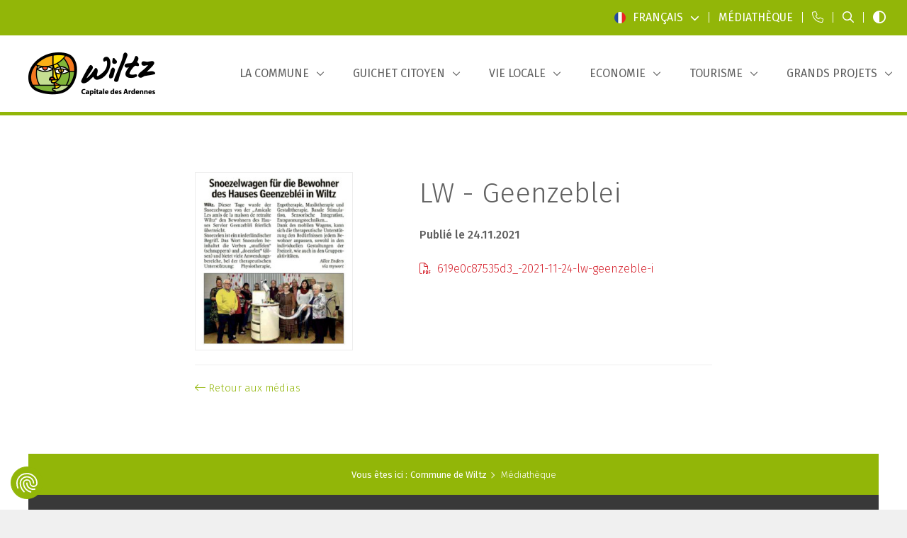

--- FILE ---
content_type: text/html; charset=utf-8
request_url: https://www.wiltz.lu/fr/mediatheque/detail-media/lw-geenzeblei
body_size: 18647
content:










<!doctype html>


<html class="no-js" lang="fr">

<head>
    
        <!-- Google Tag Manager -->
        <script data-cookieconsent="ignore">(function (w, d, s, l, i) {
                w[l] = w[l] || [];
                w[l].push({
                    'gtm.start':
                        new Date().getTime(), event: 'gtm.js'
                });
                var f = d.getElementsByTagName(s)[0],
                    j = d.createElement(s), dl = l != 'dataLayer' ? '&l=' + l : '';
                j.async = true;
                j.src = 'https://www.googletagmanager.com/gtm.js?id=' + i + dl;
                f.parentNode.insertBefore(j, f);
            })(window, document, 'script', 'dataLayer', 'GTM-MBPV3T');</script>
        <!-- End Google Tag Manager -->
    

    <meta charset="utf-8">
    <meta http-equiv="X-UA-Compatible" content="IE=edge,chrome=1">
    
    <title>LW - Geenzeblei | Commune de Wiltz</title>


    
        
    

    
    
    <meta name="keywords" content="LW - Geenzeblei, Wiltz">


    
        <meta name='robots' content=''/>
    

    <meta name="viewport" content="width=device-width, initial-scale=1, minimum-scale=1">

    
    <meta name="twitter:card" content="summary"/>
    <meta name="twitter:url" content="https://www.wiltz.lu/fr/mediatheque/detail-media/lw-geenzeblei"/>
    <meta name="twitter:title" content="LW - Geenzeblei"/>
    <meta name="twitter:description" content=""/>

    

    <meta property="og:type" content="article"/>
    <meta property="og:url" content="https://www.wiltz.lu/fr/mediatheque/detail-media/lw-geenzeblei"/>
    <meta property="og:title" content="LW - Geenzeblei"/>
    <meta property="og:description" content=""/>
    


    
    <link rel="canonical" href="https://www.wiltz.lu/fr/mediatheque/detail-media/lw-geenzeblei"/>


    
    
    
        <link rel="alternate" hreflang="fr" href="https://www.wiltz.lu/fr/mediatheque/detail-media/lw-geenzeblei"/>
    
        <link rel="alternate" hreflang="de" href="https://www.wiltz.lu/de/mediathek/detail-media/lw-geenzeblei"/>
    


    <link rel="apple-touch-icon" sizes="180x180" href="/images/favicon/apple-touch-icon.png">
    <link rel="icon" type="image/png" sizes="32x32" href="/images/favicon/favicon-32x32.png">
    <link rel="icon" type="image/png" sizes="16x16" href="/images/favicon/favicon-16x16.png">
    <link rel="manifest" href="/images/favicon/site.webmanifest">
    <link rel="mask-icon" href="/images/favicon/safari-pinned-tab.svg" color="#5bbad5">
    <meta name="msapplication-TileColor" content="#ffffff">
    <meta name="theme-color" content="#ffffff">

    <!-- connect to domain of font files -->
    <link rel="preconnect" href="https://fonts.gstatic.com" crossorigin>
    <!-- optionally increase loading priority -->
    <link rel="preload" as="style" href="https://fonts.googleapis.com/css2?family=Fira+Sans:ital,wght@0,300;0,400;0,500;1,400&display=swap">
    <!-- async CSS -->
    <link rel="stylesheet" href="https://fonts.googleapis.com/css2?family=Fira+Sans:ital,wght@0,300;0,400;0,500;1,400&display=swap"
          media="print" onload="this.onload=null;this.removeAttribute('media');" type="text/css">
    <!-- no-JS fallback -->
    <noscript>
        <link rel="stylesheet" href="https://fonts.googleapis.com/css2?family=Fira+Sans:ital,wght@0,300;0,400;0,500;1,400&display=swap">
    </noscript>




    <link rel="stylesheet" href="https://sibforms.com/forms/end-form/build/sib-styles.css">
    <link rel="stylesheet" href="/css/app.css?v=1769170034">
</head>

<body data-lang="fr">

<aside>
    

    <a class="skip-main" href="#js-main-content" tabindex="0" title="Aller au contenu principal">Aller au contenu principal</a>
    <a class="skip-main" href="/fr/site-sitemap" tabindex="0" title="Aller au sitemap">Aller au sitemap</a>
</aside>


    <!-- Google Tag Manager (noscript) -->
    <noscript>
        <iframe src="https://www.googletagmanager.com/ns.html?id=GTM-MBPV3T"
                height="0" width="0" style="display:none;visibility:hidden" title="gtm"></iframe>
    </noscript>
    <!-- End Google Tag Manager (noscript) -->




<nav class="responsive-menu js-responsive-menu color-primary fw-500 color-black d-xl-none position-relative xmarktrigger" id="js-responsive-menu" data-title="Liens utiles" data-title-responsive="Menu" title="Navigation mobile">
    <a href="#" class="mm-btn mm-btn_close no-decoration-hover w-100 position-absolute"><i class="fa-regular fa-xmark top-0 left-0 text-primary-custom"></i></a>
    <ul>

        
    

    
    
    

        <li class="  xmarktrigger">
            
            
                <a href="/fr/la-commune/organisation-politique/college-des-bourgmestre-et-echevins" 
                   class="level_5 "
                   title="La commune">La commune</a>
                
                
    
    

        <ul class="level_2 chevron">
        
    
    

        <li class="  xmarktrigger">
            
            
                <a href="/fr/la-commune/organisation-politique/college-des-bourgmestre-et-echevins" 
                   class="level_7 "
                   title="Organisation politique">Organisation politique</a>
                
                
    
    

        <ul class="level_3 chevron">
        
    
    

        <li class=" nobefore xmarktrigger">
            
            
                <a href="/fr/la-commune/organisation-politique/college-des-bourgmestre-et-echevins" 
                   class="level_0 "
                   title="Collège des bourgmestre et échevins">Collège des bourgmestre et échevins</a>
            
        </li>
    

        <li class=" nobefore xmarktrigger">
            
            
                <a href="/fr/la-commune/organisation-politique/conseil-communal" 
                   class="level_0 "
                   title="Conseil communal">Conseil communal</a>
            
        </li>
    

        <li class=" nobefore xmarktrigger">
            
            
                <a href="/fr/la-commune/organisation-politique/declaration-politique-2023-2029" 
                   class="level_0 "
                   title="Déclaration politique 2023 - 2029">Déclaration politique 2023 - 2029</a>
            
        </li>
    

        <li class=" nobefore xmarktrigger">
            
            
                <a href="/fr/la-commune/organisation-politique/commissions-consultatives" 
                   class="level_0 "
                   title="Commissions consultatives">Commissions consultatives</a>
            
        </li>
    

        <li class=" nobefore xmarktrigger">
            
            
                <a href="/fr/la-commune/organisation-politique/resultats-elections-2011" 
                   class="level_0 "
                   title="Résultats des élections communales">Résultats des élections communales</a>
            
        </li>
    

        <li class=" nobefore xmarktrigger">
            
            
                <a href="/fr/la-commune/organisation-politique/budget-2025" 
                   class="level_0 "
                   title="Budget 2025">Budget 2025</a>
            
        </li>
    

        <li class=" nobefore xmarktrigger">
            
            
                <a href="/fr/la-commune/organisation-politique/seances-du-conseil-communal" 
                   class="level_0 "
                   title="Séances du conseil communal">Séances du conseil communal</a>
            
        </li>
    
    
        </ul>
    

            
        </li>
    

        <li class="  xmarktrigger">
            
            
                <a href="/fr/la-commune/services-communaux/annuaire-services-communaux" 
                   class="level_13 "
                   title="Administration communale">Administration communale</a>
                
                
    
    

        <ul class="level_3 chevron">
        
    
    

        <li class=" nobefore xmarktrigger">
            
            
                <a href="/fr/la-commune/services-communaux/annuaire-services-communaux" 
                   class="level_0 "
                   title="Annuaire - Services communaux">Annuaire - Services communaux</a>
            
        </li>
    

        <li class=" nobefore xmarktrigger">
            
            
                <a href="/fr/la-commune/services-communaux/bureau-de-la-population" 
                   class="level_0 "
                   title="Bureau de la population">Bureau de la population</a>
            
        </li>
    

        <li class=" nobefore xmarktrigger">
            
            
                <a href="/fr/la-commune/services-communaux/secretariat-communal" 
                   class="level_0 "
                   title="Secrétariat communal">Secrétariat communal</a>
            
        </li>
    

        <li class=" nobefore xmarktrigger">
            
            
                <a href="/fr/la-commune/services-communaux/service-technique-urbanisme" 
                   class="level_0 "
                   title="Service Technique / Urbanisme">Service Technique / Urbanisme</a>
            
        </li>
    

        <li class=" nobefore xmarktrigger">
            
            
                <a href="/fr/la-commune/services-communaux/service-des-regies" 
                   class="level_0 "
                   title="Service des régies">Service des régies</a>
            
        </li>
    

        <li class=" nobefore xmarktrigger">
            
            
                <a href="/fr/la-commune/services-communaux/recette-communale" 
                   class="level_0 "
                   title="Recette communale">Recette communale</a>
            
        </li>
    

        <li class=" nobefore xmarktrigger">
            
            
                <a href="/fr/la-commune/services-communaux/service-des-finances" 
                   class="level_0 "
                   title="Service des finances">Service des finances</a>
            
        </li>
    

        <li class=" nobefore xmarktrigger">
            
            
                <a href="/fr/la-commune/services-communaux/city-management" 
                   class="level_0 "
                   title="City Management">City Management</a>
            
        </li>
    

        <li class=" nobefore xmarktrigger">
            
            
                <a href="/fr/la-commune/services-communaux/economie-circulaire" 
                   class="level_0 "
                   title="Economie circulaire">Economie circulaire</a>
            
        </li>
    

        <li class=" nobefore xmarktrigger">
            
            
                <a href="/fr/la-commune/services-communaux/visit-wiltz-tourisme" 
                   class="level_0 "
                   title="Visit Wiltz - Tourisme">Visit Wiltz - Tourisme</a>
            
        </li>
    

        <li class=" nobefore xmarktrigger">
            
            
                <a href="/fr/la-commune/services-communaux/agent-municipal" 
                   class="level_0 "
                   title="Agent municipal">Agent municipal</a>
            
        </li>
    

        <li class=" nobefore xmarktrigger">
            
            
                <a href="/fr/la-commune/services-communaux/delegue-a-la-securite" 
                   class="level_0 "
                   title="Délégué à la sécurité">Délégué à la sécurité</a>
            
        </li>
    

        <li class=" nobefore xmarktrigger">
            
            
                <a href="/fr/la-commune/services-communaux/offres-demploi" 
                   class="level_0 "
                   title="Offres d&#39;emploi">Offres d&#39;emploi</a>
            
        </li>
    
    
        </ul>
    

            
        </li>
    

        <li class="  xmarktrigger">
            
            
                <a href="/fr/la-commune/administrations-etatiques" 
                   class="level_6 "
                   title="Administrations étatiques">Administrations étatiques</a>
                
                
    
    

        <ul class="level_3 chevron">
        
    
    

        <li class=" nobefore xmarktrigger">
            
            
                <a href="/fr/la-commune/administrations-etatiques/administration-de-la-nature-et-des-forets" 
                   class="level_0 "
                   title="Administration de la Nature et des Forêts">Administration de la Nature et des Forêts</a>
            
        </li>
    

        <li class=" nobefore xmarktrigger">
            
            
                <a href="/fr/la-commune/administrations-etatiques/administration-des-ponts-chaussees" 
                   class="level_0 "
                   title="Administration des Ponts &amp; Chaussées">Administration des Ponts &amp; Chaussées</a>
            
        </li>
    

        <li class=" nobefore xmarktrigger">
            
            
                <a href="/fr/la-commune/administrations-etatiques/administration-des-contributions-directes" 
                   class="level_0 "
                   title="Administration des Contributions directes">Administration des Contributions directes</a>
            
        </li>
    

        <li class=" nobefore xmarktrigger">
            
            
                <a href="/fr/la-commune/administrations-etatiques/adem-agence-pour-le-developpement-de-l-emploi" 
                   class="level_0 "
                   title="ADEM - Agence pour le développement de l&#39;emploi">ADEM - Agence pour le développement de l&#39;emploi</a>
            
        </li>
    

        <li class=" nobefore xmarktrigger">
            
            
                <a href="/fr/la-commune/administrations-etatiques/cgdis-centre-d-intervention-et-de-secours-wiltz" 
                   class="level_0 "
                   title="CGDIS - Centre d&#39;Intervention et de Secours Wiltz">CGDIS - Centre d&#39;Intervention et de Secours Wiltz</a>
            
        </li>
    

        <li class=" nobefore xmarktrigger">
            
            
                <a href="/fr/la-commune/administrations-etatiques/police-grand-ducale" 
                   class="level_0 "
                   title="Police Grand-Ducale">Police Grand-Ducale</a>
            
        </li>
    
    
        </ul>
    

            
        </li>
    

        <li class="  xmarktrigger">
            
            
                <a href="/fr/la-commune/services-regionaux" 
                   class="level_12 "
                   title="Services régionaux">Services régionaux</a>
                
                
    
    

        <ul class="level_3 chevron">
        
    
    

        <li class=" nobefore xmarktrigger">
            
            
                <a href="/fr/la-commune/services-regionaux/cigr-wiltz-plus" 
                   class="level_0 "
                   title="CIGR Wiltz Plus">CIGR Wiltz Plus</a>
            
        </li>
    

        <li class=" nobefore xmarktrigger">
            
            
                <a href="/fr/la-commune/services-regionaux/centre-oasis" 
                   class="level_0 "
                   title="Centre Oasis">Centre Oasis</a>
            
        </li>
    

        <li class=" nobefore xmarktrigger">
            
            
                <a href="/fr/la-commune/services-regionaux/infofemmes-nord" 
                   class="level_0 "
                   title="InfoFemmes Nord">InfoFemmes Nord</a>
            
        </li>
    

        <li class=" nobefore xmarktrigger">
            
            
                <a href="/fr/la-commune/services-regionaux/cooperations" 
                   class="level_0 "
                   title="Coopérations">Coopérations</a>
            
        </li>
    

        <li class=" nobefore xmarktrigger">
            
            
                <a href="/fr/la-commune/services-regionaux/croix-rouge-buttek-weidingen" 
                   class="level_0 "
                   title="Croix-Rouge Buttek Weidingen">Croix-Rouge Buttek Weidingen</a>
            
        </li>
    

        <li class=" nobefore xmarktrigger">
            
            
                <a href="/fr/la-commune/services-regionaux/guichet-unique-pme" 
                   class="level_0 "
                   title="Guichet Unique PME">Guichet Unique PME</a>
            
        </li>
    

        <li class=" nobefore xmarktrigger">
            
            
                <a href="/fr/la-commune/services-regionaux/groupe-d-action-locale-leader-eislek" 
                   class="level_0 "
                   title="Leader Eislek">Leader Eislek</a>
            
        </li>
    

        <li class=" nobefore xmarktrigger">
            
            
                <a href="/fr/la-commune/services-regionaux/liewen-dobaussen" 
                   class="level_0 "
                   title="Liewen Dobaussen">Liewen Dobaussen</a>
            
        </li>
    

        <li class=" nobefore xmarktrigger">
            
            
                <a href="/fr/la-commune/services-regionaux/office-social-regional-wiltz" 
                   class="level_0 "
                   title="Office social régional Wiltz">Office social régional Wiltz</a>
            
        </li>
    

        <li class=" nobefore xmarktrigger">
            
            
                <a href="/fr/la-commune/services-regionaux/office-regional-du-tourisme-ort-eislek" 
                   class="level_0 "
                   title="ORT Eislek">ORT Eislek</a>
            
        </li>
    

        <li class=" nobefore xmarktrigger">
            
            
                <a href="/fr/la-commune/services-regionaux/mediateur-de-voisinage" 
                   class="level_0 "
                   title="Médiateur de voisinage">Médiateur de voisinage</a>
            
        </li>
    

        <li class=" nobefore xmarktrigger">
            
            
                <a href="/fr/vie-locale/services-jeunesse/youth-work" 
                   class="level_0 "
                   title="Youth &amp; Work">Youth &amp; Work</a>
            
        </li>
    
    
        </ul>
    

            
        </li>
    

        <li class="  xmarktrigger">
            
            
                <a href="/fr/la-commune/informations-generales/histoire-de-la-commune" 
                   class="level_9 "
                   title="Informations générales">Informations générales</a>
                
                
    
    

        <ul class="level_3 chevron">
        
    
    

        <li class=" nobefore xmarktrigger">
            
            
                <a href="/fr/la-commune/informations-generales/histoire-de-la-commune" 
                   class="level_0 "
                   title="Histoire de la commune">Histoire de la commune</a>
            
        </li>
    

        <li class=" nobefore xmarktrigger">
            
            
                <a href="/fr/la-commune/informations-generales/rues-sous-les-projecteurs" 
                   class="level_0 "
                   title="Rues sous les projecteurs">Rues sous les projecteurs</a>
            
        </li>
    

        <li class=" nobefore xmarktrigger">
            
            
                <a href="/fr/la-commune/informations-generales/armoiries" 
                   class="level_0 "
                   title="Armoiries de la commune de Wiltz">Armoiries de la commune de Wiltz</a>
            
        </li>
    

        <li class=" nobefore xmarktrigger">
            
            
                <a href="/fr/la-commune/informations-generales/plan-de-la-commune" 
                   class="level_0 "
                   title="Plan de la commune">Plan de la commune</a>
            
        </li>
    

        <li class=" nobefore xmarktrigger">
            
            
                <a href="/fr/la-commune/informations-generales/chiffres-et-statistiques" 
                   class="level_0 "
                   title="Chiffres et Statistiques">Chiffres et Statistiques</a>
            
        </li>
    

        <li class=" nobefore xmarktrigger">
            
            
                <a href="/fr/la-commune/informations-generales/jumelages-et-pactes" 
                   class="level_0 "
                   title="Jumelages et Pactes">Jumelages et Pactes</a>
            
        </li>
    

        <li class=" nobefore xmarktrigger">
            
            
                <a href="/fr/la-commune/informations-generales/syndicats-intercommunaux" 
                   class="level_0 "
                   title="Syndicats intercommunaux">Syndicats intercommunaux</a>
            
        </li>
    

        <li class=" nobefore xmarktrigger">
            
            
                <a href="/fr/la-commune/informations-generales/livres-edites-par-la-commune" 
                   class="level_0 "
                   title="Livres édités par la commune">Livres édités par la commune</a>
            
        </li>
    

        <li class=" nobefore xmarktrigger">
            
            
                <a href="/fr/la-commune/informations-generales/cityapp" 
                   class="level_0 "
                   title="CityApp">CityApp</a>
            
        </li>
    
    
        </ul>
    

            
        </li>
    
    
        </ul>
    

            
        </li>
    

        <li class="  xmarktrigger">
            
            
                <a href="/fr/guichet-citoyen" 
                   class="level_6 "
                   title="Guichet citoyen">Guichet citoyen</a>
                
                
    
    

        <ul class="level_2 chevron">
        
    
    

        <li class="  xmarktrigger">
            
            
                <a href="/fr/guichet-citoyen/demarches-services" 
                   class="level_11 "
                   title="Démarches &amp; Services (1)">Démarches &amp; Services (1)</a>
                
                
    
    

        <ul class="level_3 chevron">
        
    
    

        <li class=" nobefore xmarktrigger">
            
            
                <a href="/fr/guichet-citoyen/demarches-services/ukraine-accueil-de-personnes" 
                   class="level_0 "
                   title="Ukraine - Accueil de personnes">Ukraine - Accueil de personnes</a>
            
        </li>
    

        <li class=" nobefore xmarktrigger">
            
            
                <a href="/fr/guichet-citoyen/demarches-services/actes-et-certificats" 
                   class="level_0 "
                   title="Actes et Certificats">Actes et Certificats</a>
            
        </li>
    

        <li class=" nobefore xmarktrigger">
            
            
                <a href="/fr/guichet-citoyen/demarches-services/affaires-familiales" 
                   class="level_0 "
                   title="Affaires familiales">Affaires familiales</a>
            
        </li>
    

        <li class=" nobefore xmarktrigger">
            
            
                <a href="/fr/guichet-citoyen/demarches-services/aides-financieres" 
                   class="level_0 "
                   title="Aides financières">Aides financières</a>
            
        </li>
    

        <li class=" nobefore xmarktrigger">
            
            
                <a href="/fr/guichet-citoyen/demarches-services/animaux-domestiques" 
                   class="level_0 "
                   title="Animaux domestiques">Animaux domestiques</a>
            
        </li>
    

        <li class=" nobefore xmarktrigger">
            
            
                <a href="/fr/guichet-citoyen/demarches-services/antenne-collective" 
                   class="level_0 "
                   title="Antenne collective">Antenne collective</a>
            
        </li>
    

        <li class=" nobefore xmarktrigger">
            
            
                <a href="/fr/guichet-citoyen/demarches-services/nuit-blanche" 
                   class="level_0 "
                   title="Autorisation Nuit blanche">Autorisation Nuit blanche</a>
            
        </li>
    

        <li class=" nobefore xmarktrigger">
            
            
                <a href="/fr/guichet-citoyen/demarches-services/carte-d-identite-et-passeport" 
                   class="level_0 "
                   title="Carte d&#39;identité &amp; Passeport">Carte d&#39;identité &amp; Passeport</a>
            
        </li>
    

        <li class=" nobefore xmarktrigger">
            
            
                <a href="/fr/guichet-citoyen/demarches-services/carte-d-invalidite" 
                   class="level_0 "
                   title="Cartes d’invalidité">Cartes d’invalidité</a>
            
        </li>
    

        <li class=" nobefore xmarktrigger">
            
            
                <a href="/fr/guichet-citoyen/demarches-services/construire-a-wiltz" 
                   class="level_0 "
                   title="Construire à Wiltz">Construire à Wiltz</a>
            
        </li>
    

        <li class=" nobefore xmarktrigger">
            
            
                <a href="/fr/guichet-citoyen/demarches-services/cimetiere-pour-animaux-domestiques-a-roullingen" 
                   class="level_0 "
                   title="Cimetière pour animaux domestiques">Cimetière pour animaux domestiques</a>
            
        </li>
    
    
        </ul>
    

            
        </li>
    

        <li class="  xmarktrigger">
            
            
                <a href="/fr/guichet-citoyen/demarches-services-2" 
                   class="level_12 "
                   title="Démarches &amp; Services (2)">Démarches &amp; Services (2)</a>
                
                
    
    

        <ul class="level_3 chevron">
        
    
    

        <li class=" nobefore xmarktrigger">
            
            
                <a href="/fr/guichet-citoyen/demarches-services-2/eau-et-canalisation" 
                   class="level_0 "
                   title="Eau et Canalisation">Eau et Canalisation</a>
            
        </li>
    

        <li class=" nobefore xmarktrigger">
            
            
                <a href="/fr/guichet-citoyen/demarches-services-2/economies-d-energie" 
                   class="level_0 "
                   title="Economies d&#39;énergie">Economies d&#39;énergie</a>
            
        </li>
    

        <li class=" nobefore xmarktrigger">
            
            
                <a href="/fr/guichet-citoyen/demarches-services-2/elections-communales" 
                   class="level_0 "
                   title="Elections communales">Elections communales</a>
            
        </li>
    

        <li class=" nobefore xmarktrigger">
            
            
                <a href="/fr/guichet-citoyen/demarches-services-2/elections-europeennes" 
                   class="level_0 "
                   title="Elections européennes">Elections européennes</a>
            
        </li>
    

        <li class=" nobefore xmarktrigger">
            
            
                <a href="/fr/guichet-citoyen/demarches-services-2/electricite-et-gaz" 
                   class="level_0 "
                   title="Electricité et Gaz">Electricité et Gaz</a>
            
        </li>
    

        <li class=" nobefore xmarktrigger">
            
            
                <a href="/fr/guichet-citoyen/demarches-services-2/location-de-salles-communales" 
                   class="level_0 "
                   title="Location de salles communales">Location de salles communales</a>
            
        </li>
    

        <li class=" nobefore xmarktrigger">
            
            
                <a href="/fr/guichet-citoyen/demarches-services-2/loterie-et-tombola" 
                   class="level_0 "
                   title="Loteries et Tombolas">Loteries et Tombolas</a>
            
        </li>
    

        <li class=" nobefore xmarktrigger">
            
            
                <a href="/fr/guichet-citoyen/demarches-services-2/nationalite-luxembourgeoise" 
                   class="level_0 "
                   title="Nationalité luxembourgeoise">Nationalité luxembourgeoise</a>
            
        </li>
    

        <li class=" nobefore xmarktrigger">
            
            
                <a href="/fr/guichet-citoyen/demarches-services-2/permis-de-peche" 
                   class="level_0 "
                   title="Permis de Pêche">Permis de Pêche</a>
            
        </li>
    

        <li class=" nobefore xmarktrigger">
            
            
                <a href="/fr/guichet-citoyen/demarches-services-2/poubelles-et-dechets" 
                   class="level_0 "
                   title="Poubelles et déchets">Poubelles et déchets</a>
            
        </li>
    

        <li class=" nobefore xmarktrigger">
            
            
                <a href="/fr/guichet-citoyen/demarches-services-2/resider-a-wiltz" 
                   class="level_0 "
                   title="Résider à Wiltz">Résider à Wiltz</a>
            
        </li>
    

        <li class=" nobefore xmarktrigger">
            
            
                <a href="/fr/guichet-citoyen/demarches-services-2/telephone-et-internet" 
                   class="level_0 "
                   title="Téléphone et Internet">Téléphone et Internet</a>
            
        </li>
    
    
        </ul>
    

            
        </li>
    

        <li class="  xmarktrigger">
            
            
                <a href="/fr/mediatheque" 
                   class="level_6 "
                   title="Documents à télécharger">Documents à télécharger</a>
                
                
    
    

        <ul class="level_3 chevron">
        
    
    

        <li class=" nobefore xmarktrigger">
            
            
                <a href="/fr/mediatheque" 
                   class="level_0 "
                   title="Médiathèque">Médiathèque</a>
            
        </li>
    

        <li class=" nobefore xmarktrigger">
            
            
                <a href="/fr/mediatheque?categ=e4ccb288-b76e-4e3b-bad4-a9b164b70f39" target="_blank" 
                   class="level_0 "
                   title="Brochures d&#39;information">Brochures d&#39;information</a>
            
        </li>
    

        <li class=" nobefore xmarktrigger">
            
            
                <a href="/fr/mediatheque?categ=0766f505-2a5f-425c-b3f9-c976f4d21eb8" target="_blank" 
                   class="level_0 "
                   title="Formulaires à télécharger">Formulaires à télécharger</a>
            
        </li>
    

        <li class=" nobefore xmarktrigger">
            
            
                <a href="/fr/mediatheque?categ=bf3b6965-ee27-44e3-9568-24b257c39cf9" target="_blank" 
                   class="level_0 "
                   title="Reider online">Reider online</a>
            
        </li>
    

        <li class=" nobefore xmarktrigger">
            
            
                <a href="/fr/mediatheque?categ=0bcafca1-04af-4993-99d1-854c4fc1080c" target="_blank" 
                   class="level_0 "
                   title="Journaux et magazines communaux">Journaux et magazines communaux</a>
            
        </li>
    

        <li class=" nobefore xmarktrigger">
            
            
                <a href="/fr/mediatheque?categ=61bf5ced-3fe1-4598-973e-904a1ab613ec" target="_blank" 
                   class="level_0 "
                   title="Analyses d&#39;eau">Analyses d&#39;eau</a>
            
        </li>
    
    
        </ul>
    

            
        </li>
    

        <li class="  xmarktrigger">
            
            
                <a href="/fr/guichet-citoyen/enseignement/enseignement-fondamental/autres-informations" 
                   class="level_6 "
                   title="Enseignement">Enseignement</a>
                
                
    
    

        <ul class="level_3 chevron">
        
    
    

        <li class="  xmarktrigger">
            
            
                <a href="/fr/guichet-citoyen/enseignement/enseignement-fondamental/autres-informations" 
                   class="level_7 "
                   title="Enseignement Fondamental">Enseignement Fondamental</a>
                
                
    
    

        <ul class="level_4 chevron">
        
    
    

        <li class=" nobefore xmarktrigger">
            
            
                <a href="/fr/guichet-citoyen/enseignement/enseignement-fondamental/ecole-villa-millermoaler" 
                   class="level_0 "
                   title="Villa Millermoaler">Villa Millermoaler</a>
            
        </li>
    

        <li class=" nobefore xmarktrigger">
            
            
                <a href="/fr/guichet-citoyen/enseignement/enseignement-fondamental/reenert" 
                   class="level_0 "
                   title="Reenert">Reenert</a>
            
        </li>
    

        <li class=" nobefore xmarktrigger">
            
            
                <a href="/fr/guichet-citoyen/enseignement/enseignement-fondamental/geenzepark" 
                   class="level_0 "
                   title="Geenzepark">Geenzepark</a>
            
        </li>
    

        <li class=" nobefore xmarktrigger">
            
            
                <a href="/fr/guichet-citoyen/enseignement/enseignement-fondamental/schoulkauz" 
                   class="level_0 "
                   title="Schoulkauz">Schoulkauz</a>
            
        </li>
    

        <li class=" nobefore xmarktrigger">
            
            
                <a href="/fr/guichet-citoyen/enseignement/enseignement-fondamental/pedibus" 
                   class="level_0 "
                   title="Pédibus">Pédibus</a>
            
        </li>
    

        <li class=" nobefore xmarktrigger">
            
            
                <a href="/fr/guichet-citoyen/enseignement/enseignement-fondamental/mai-sechere-schoulwee" 
                   class="level_0 "
                   title="Mäi sechere Schoulwee">Mäi sechere Schoulwee</a>
            
        </li>
    

        <li class=" nobefore xmarktrigger">
            
            
                <a href="/fr/guichet-citoyen/enseignement/enseignement-fondamental/autres-informations" 
                   class="level_0 "
                   title="Autres informations">Autres informations</a>
            
        </li>
    
    
        </ul>
    

            
        </li>
    

        <li class=" nobefore xmarktrigger">
            
            
                <a href="/fr/guichet-citoyen/enseignement/enseignement-secondaire" 
                   class="level_0 "
                   title="Enseignement Secondaire">Enseignement Secondaire</a>
            
        </li>
    

        <li class=" nobefore xmarktrigger">
            
            
                <a href="/fr/guichet-citoyen/enseignement/enseignement-superieur" 
                   class="level_0 "
                   title="Enseignement Supérieur">Enseignement Supérieur</a>
            
        </li>
    

        <li class=" nobefore xmarktrigger">
            
            
                <a href="/fr/guichet-citoyen/enseignement/logements-pour-etudiants" 
                   class="level_0 "
                   title="Logements pour étudiants / Student accomodation">Logements pour étudiants / Student accomodation</a>
            
        </li>
    

        <li class=" nobefore xmarktrigger">
            
            
                <a href="https://www.emw.lu/fr" target="_blank" 
                   class="level_0 "
                   title="Enseignement musical">Enseignement musical</a>
            
        </li>
    

        <li class=" nobefore xmarktrigger">
            
            
                <a href="/fr/guichet-citoyen/enseignement/primes-et-subventions" 
                   class="level_0 "
                   title="Primes et subventions">Primes et subventions</a>
            
        </li>
    
    
        </ul>
    

            
        </li>
    

        <li class="  xmarktrigger">
            
            
                <a href="/fr/guichet-citoyen/formation-continue" 
                   class="level_5 "
                   title="Formation continue">Formation continue</a>
                
                
    
    

        <ul class="level_3 chevron">
        
    
    

        <li class=" nobefore xmarktrigger">
            
            
                <a href="/fr/guichet-citoyen/formation-continue/centre-oasis" 
                   class="level_0 "
                   title="Centre Oasis">Centre Oasis</a>
            
        </li>
    

        <li class=" nobefore xmarktrigger">
            
            
                <a href="/fr/guichet-citoyen/formation-continue/landakademie" 
                   class="level_0 "
                   title="Landakademie">Landakademie</a>
            
        </li>
    

        <li class=" nobefore xmarktrigger">
            
            
                <a href="/fr/guichet-citoyen/formation-continue/cours-du-soir-lycee-du-nord" 
                   class="level_0 "
                   title="Cours du soir Lycée du Nord">Cours du soir Lycée du Nord</a>
            
        </li>
    

        <li class=" nobefore xmarktrigger">
            
            
                <a href="/fr/guichet-citoyen/formation-continue/formation-babysitting" 
                   class="level_0 "
                   title="Formation Babysitting">Formation Babysitting</a>
            
        </li>
    

        <li class=" nobefore xmarktrigger">
            
            
                <a href="/fr/guichet-citoyen/formation-continue/cours-de-langue" 
                   class="level_0 "
                   title="Cours de langues">Cours de langues</a>
            
        </li>
    
    
        </ul>
    

            
        </li>
    

        <li class="  xmarktrigger">
            
            
                <a href="https://guichet.public.lu/fr.html" target="_blank" 
                   class="level_2 "
                   title="Guichet.lu">Guichet.lu</a>
                
                
    
    

        <ul class="level_3 chevron">
        
    
    

        <li class=" nobefore xmarktrigger">
            
            
                <a href="https://guichet.public.lu/fr/citoyens.html" target="_blank" 
                   class="level_0 "
                   title="Guichet.lu pour les citoyens">Guichet.lu pour les citoyens</a>
            
        </li>
    

        <li class=" nobefore xmarktrigger">
            
            
                <a href="https://guichet.public.lu/fr/entreprises.html" target="_blank" 
                   class="level_0 "
                   title="Guichet.lu pour les entreprises">Guichet.lu pour les entreprises</a>
            
        </li>
    
    
        </ul>
    

            
        </li>
    
    
        </ul>
    

            
        </li>
    

        <li class="  xmarktrigger">
            
            
                <a href="/fr/vie-locale" 
                   class="level_6 "
                   title="Vie locale">Vie locale</a>
                
                
    
    

        <ul class="level_2 chevron">
        
    
    

        <li class="  xmarktrigger">
            
            
                <a href="/fr/vie-locale/arts-et-culture/musees" 
                   class="level_10 "
                   title="Culture &amp; Arts">Culture &amp; Arts</a>
                
                
    
    

        <ul class="level_3 chevron">
        
    
    

        <li class=" nobefore xmarktrigger">
            
            
                <a href="/fr/vie-locale/arts-et-culture/musees" 
                   class="level_0 "
                   title="Musées">Musées</a>
            
        </li>
    

        <li class=" nobefore xmarktrigger">
            
            
                <a href="/fr/vie-locale/arts-et-culture/jardin-de-wiltz" 
                   class="level_0 "
                   title="Jardin de Wiltz">Jardin de Wiltz</a>
            
        </li>
    

        <li class=" nobefore xmarktrigger">
            
            
                <a href="/fr/vie-locale/arts-et-culture/centre-socio-culturel-prabbeli" 
                   class="level_0 "
                   title="Centre socio-culturel Prabbeli">Centre socio-culturel Prabbeli</a>
            
        </li>
    

        <li class=" nobefore xmarktrigger">
            
            
                <a href="/fr/vie-locale/arts-et-culture/sentiers-culturels" 
                   class="level_0 "
                   title="Sentiers culturels">Sentiers culturels</a>
            
        </li>
    

        <li class=" nobefore xmarktrigger">
            
            
                <a href="/fr/vie-locale/arts-et-culture/expositions-d-art" 
                   class="level_0 "
                   title="Expositions d&#39;Art">Expositions d&#39;Art</a>
            
        </li>
    

        <li class=" nobefore xmarktrigger">
            
            
                <a href="/fr/vie-locale/arts-et-culture/monuments-historiques" 
                   class="level_0 "
                   title="Monuments historiques">Monuments historiques</a>
            
        </li>
    

        <li class=" nobefore xmarktrigger">
            
            
                <a href="/fr/vie-locale/arts-et-culture/autres-infrasctructures-wiltz" 
                   class="level_0 "
                   title="Bâtiments historiques">Bâtiments historiques</a>
            
        </li>
    

        <li class=" nobefore xmarktrigger">
            
            
                <a href="/fr/vie-locale/arts-et-culture/welubi-weeltzer-ludo-bibliotheik" 
                   class="level_0 "
                   title="Bibliothèque Welubi">Bibliothèque Welubi</a>
            
        </li>
    

        <li class=" nobefore xmarktrigger">
            
            
                <a href="/fr/vie-locale/arts-et-culture/bicherbus" 
                   class="level_0 "
                   title="Bicherbus">Bicherbus</a>
            
        </li>
    

        <li class=" nobefore xmarktrigger">
            
            
                <a href="/fr/vie-locale/arts-et-culture/bicherstuff-wooltz" 
                   class="level_0 "
                   title="Bicherstuff Wooltz">Bicherstuff Wooltz</a>
            
        </li>
    
    
        </ul>
    

            
        </li>
    

        <li class="  xmarktrigger">
            
            
                <a href="/fr/vie-locale/mobilite-transports" 
                   class="level_7 "
                   title="Mobilité &amp; Transports">Mobilité &amp; Transports</a>
                
                
    
    

        <ul class="level_3 chevron">
        
    
    

        <li class=" nobefore xmarktrigger">
            
            
                <a href="/fr/vie-locale/mobilite-transports/city-bus-wiltz" 
                   class="level_0 "
                   title="City-Bus Wiltz">City-Bus Wiltz</a>
            
        </li>
    

        <li class=" nobefore xmarktrigger">
            
            
                <a href="/fr/vie-locale/mobilite-transports/transports-regionaux" 
                   class="level_0 "
                   title="Transports régionaux">Transports régionaux</a>
            
        </li>
    

        <li class=" nobefore xmarktrigger">
            
            
                <a href="/fr/vie-locale/mobilite-transports/parkings-publics" 
                   class="level_0 "
                   title="Parkings publics">Parkings publics</a>
            
        </li>
    

        <li class=" nobefore xmarktrigger">
            
            
                <a href="/fr/vie-locale/mobilite-transports/rentabike-ardennes" 
                   class="level_0 "
                   title="RentaBike Ardennes">RentaBike Ardennes</a>
            
        </li>
    

        <li class=" nobefore xmarktrigger">
            
            
                <a href="/fr/vie-locale/mobilite-transports/tempo-30-moins-vite-c-est-plus" 
                   class="level_0 "
                   title="Zones à 20 km/h et 30 km/h">Zones à 20 km/h et 30 km/h</a>
            
        </li>
    

        <li class=" nobefore xmarktrigger">
            
            
                <a href="/fr/vie-locale/mobilite-transports/carsharing-flex" 
                   class="level_0 "
                   title="Carsharing Flex">Carsharing Flex</a>
            
        </li>
    

        <li class=" nobefore xmarktrigger">
            
            
                <a href="/fr/vie-locale/mobilite-transports/bornes-electriques-chargy" 
                   class="level_0 "
                   title="Bornes électriques">Bornes électriques</a>
            
        </li>
    
    
        </ul>
    

            
        </li>
    

        <li class="  xmarktrigger">
            
            
                <a href="/fr/vie-locale/sante-et-soins/info-sante" 
                   class="level_9 "
                   title="Santé &amp; Soins">Santé &amp; Soins</a>
                
                
    
    

        <ul class="level_3 chevron">
        
    
    

        <li class=" nobefore xmarktrigger">
            
            
                <a href="/fr/vie-locale/sante-et-soins/info-sante" 
                   class="level_0 "
                   title="Info santé et rendez-vous">Info santé et rendez-vous</a>
            
        </li>
    

        <li class=" nobefore xmarktrigger">
            
            
                <a href="/fr/vie-locale/sante-et-soins/centre-hospitalier-du-nord" 
                   class="level_0 "
                   title="Centre Hospitalier du Nord">Centre Hospitalier du Nord</a>
            
        </li>
    

        <li class=" nobefore xmarktrigger">
            
            
                <a href="/fr/vie-locale/sante-et-soins/medecins" 
                   class="level_0 "
                   title="Médecins">Médecins</a>
            
        </li>
    

        <li class=" nobefore xmarktrigger">
            
            
                <a href="/fr/vie-locale/sante-et-soins/professions-de-soins" 
                   class="level_0 "
                   title="Professions de soins">Professions de soins</a>
            
        </li>
    

        <li class=" nobefore xmarktrigger">
            
            
                <a href="/fr/vie-locale/sante-et-soins/pharmacies" 
                   class="level_0 "
                   title="Pharmacies">Pharmacies</a>
            
        </li>
    

        <li class=" nobefore xmarktrigger">
            
            
                <a href="/fr/vie-locale/sante-et-soins/soins-a-domicile" 
                   class="level_0 "
                   title="Soins à domicile">Soins à domicile</a>
            
        </li>
    

        <li class=" nobefore xmarktrigger">
            
            
                <a href="/fr/vie-locale/sante-et-soins/analyses-medicales-prises-de-sang" 
                   class="level_0 "
                   title="Analyses médicales - Prises de sang">Analyses médicales - Prises de sang</a>
            
        </li>
    

        <li class=" nobefore xmarktrigger">
            
            
                <a href="/fr/vie-locale/sante-et-soins/centre-medico-social" 
                   class="level_0 "
                   title="Centre Médico-Social">Centre Médico-Social</a>
            
        </li>
    

        <li class=" nobefore xmarktrigger">
            
            
                <a href="/fr/vie-locale/sante-et-soins/defibrillateurs-publics" 
                   class="level_0 "
                   title="Défibrillateurs publics">Défibrillateurs publics</a>
            
        </li>
    
    
        </ul>
    

            
        </li>
    

        <li class="  xmarktrigger">
            
            
                <a href="/fr/vie-locale/sports-loisirs/infrastructures-a-wiltz" 
                   class="level_6 "
                   title="Sports &amp; Loisirs">Sports &amp; Loisirs</a>
                
                
    
    

        <ul class="level_3 chevron">
        
    
    

        <li class=" nobefore xmarktrigger">
            
            
                <a href="/fr/vie-locale/sports-loisirs/infrastructures-a-wiltz" 
                   class="level_0 "
                   title="Infrastructures sportives à Wiltz">Infrastructures sportives à Wiltz</a>
            
        </li>
    

        <li class=" nobefore xmarktrigger">
            
            
                <a href="/fr/vie-locale/sports-loisirs/piscines" 
                   class="level_0 "
                   title="Piscines">Piscines</a>
            
        </li>
    

        <li class="  xmarktrigger">
            
            
                <a href="/fr/vie-locale/sports-loisirs/infrastructures-de-loisirs" 
                   class="level_4 "
                   title="Infrastructures de loisir">Infrastructures de loisir</a>
                
                
    
    

        <ul class="level_4 chevron">
        
    
    

        <li class=" nobefore xmarktrigger">
            
            
                <a href="/fr/vie-locale/sports-loisirs/infrastructures-de-loisirs/kaul" 
                   class="level_0 "
                   title="Base de loisirs Kaul">Base de loisirs Kaul</a>
            
        </li>
    

        <li class=" nobefore xmarktrigger">
            
            
                <a href="/fr/vie-locale/sports-loisirs/infrastructures-de-loisirs/migo" 
                   class="level_0 "
                   title="Indoor Mini-Golf &amp; Spill-Park - Eschweiler">Indoor Mini-Golf &amp; Spill-Park - Eschweiler</a>
            
        </li>
    

        <li class=" nobefore xmarktrigger">
            
            
                <a href="/fr/vie-locale/sports-loisirs/infrastructures-de-loisirs/aires-de-jeux-enfants" 
                   class="level_0 "
                   title="Aires de jeux pour enfants">Aires de jeux pour enfants</a>
            
        </li>
    

        <li class=" nobefore xmarktrigger">
            
            
                <a href="/fr/guichet-citoyen/demarches-services-2/permis-de-peche" 
                   class="level_0 "
                   title="Permis de Pêche">Permis de Pêche</a>
            
        </li>
    
    
        </ul>
    

            
        </li>
    

        <li class="  xmarktrigger">
            
            
                <a href="/fr/vie-locale/sports-loisirs/clubs-associations" 
                   class="level_4 "
                   title="Clubs &amp; Associations">Clubs &amp; Associations</a>
                
                
    
    

        <ul class="level_4 chevron">
        
    
    

        <li class=" nobefore xmarktrigger">
            
            
                <a href="/fr/vie-locale/sports-loisirs/clubs-associations/culture" 
                   class="level_0 "
                   title="Culture">Culture</a>
            
        </li>
    

        <li class=" nobefore xmarktrigger">
            
            
                <a href="/fr/vie-locale/sports-loisirs/clubs-associations/sports" 
                   class="level_0 "
                   title="Sports">Sports</a>
            
        </li>
    

        <li class=" nobefore xmarktrigger">
            
            
                <a href="/fr/vie-locale/sports-loisirs/clubs-associations/cultes" 
                   class="level_0 "
                   title="Cultes">Cultes</a>
            
        </li>
    

        <li class=" nobefore xmarktrigger">
            
            
                <a href="/fr/vie-locale/sports-loisirs/clubs-associations/portail-weeltzer-verainer-lu" 
                   class="level_0 "
                   title="Portail weeltzer-verainer.lu">Portail weeltzer-verainer.lu</a>
            
        </li>
    
    
        </ul>
    

            
        </li>
    

        <li class=" nobefore xmarktrigger">
            
            
                <a href="/fr/vie-locale/sports-loisirs/wifi-public-gratuit-wifi4eu" 
                   class="level_0 "
                   title="Wifi public gratuit WIFI4EU">Wifi public gratuit WIFI4EU</a>
            
        </li>
    

        <li class=" nobefore xmarktrigger">
            
            
                <a href="/fr/vie-locale/sports-loisirs/migo-2" 
                   class="level_0 "
                   title="MIGO">MIGO</a>
            
        </li>
    
    
        </ul>
    

            
        </li>
    

        <li class="  xmarktrigger">
            
            
                <a href="/fr/vie-locale/services-jeunesse" 
                   class="level_10 "
                   title="Services Jeunesse">Services Jeunesse</a>
                
                
    
    

        <ul class="level_3 chevron">
        
    
    

        <li class=" nobefore xmarktrigger">
            
            
                <a href="/fr/vie-locale/services-jeunesse/activites-de-vacances-wiltz" 
                   class="level_0 "
                   title="Activités de vacances">Activités de vacances</a>
            
        </li>
    

        <li class=" nobefore xmarktrigger">
            
            
                <a href="/fr/vie-locale/services-jeunesse/antenne-locale-du-snj" 
                   class="level_0 "
                   title="Antenne locale du SNJ">Antenne locale du SNJ</a>
            
        </li>
    

        <li class=" nobefore xmarktrigger">
            
            
                <a href="/fr/vie-locale/services-jeunesse/assistance-pour-parents" 
                   class="level_0 "
                   title="Assistance pour parents">Assistance pour parents</a>
            
        </li>
    

        <li class=" nobefore xmarktrigger">
            
            
                <a href="/fr/vie-locale/services-jeunesse/assistance-telephonique-pour-enfants-et-jeunes" 
                   class="level_0 "
                   title="Assistance téléphonique pour enfants et jeunes">Assistance téléphonique pour enfants et jeunes</a>
            
        </li>
    

        <li class=" nobefore xmarktrigger">
            
            
                <a href="/fr/vie-locale/services-jeunesse/creches-a-wiltz" 
                   class="level_0 "
                   title="Crèches et foyers de jour">Crèches et foyers de jour</a>
            
        </li>
    

        <li class=" nobefore xmarktrigger">
            
            
                <a href="/fr/vie-locale/services-jeunesse/fondation-epi" 
                   class="level_0 "
                   title="Fondation EPI">Fondation EPI</a>
            
        </li>
    

        <li class=" nobefore xmarktrigger">
            
            
                <a href="/fr/vie-locale/services-jeunesse/jugendbureau-eislek" 
                   class="level_0 "
                   title="Jugendbureau Eislék">Jugendbureau Eislék</a>
            
        </li>
    

        <li class=" nobefore xmarktrigger">
            
            
                <a href="/fr/vie-locale/services-jeunesse/jugendhaus-wooltz" 
                   class="level_0 "
                   title="Jugendhaus Wooltz">Jugendhaus Wooltz</a>
            
        </li>
    

        <li class=" nobefore xmarktrigger">
            
            
                <a href="/fr/vie-locale/services-jeunesse/kannerbureau-wooltz" 
                   class="level_0 "
                   title="Kannerbureau Wooltz">Kannerbureau Wooltz</a>
            
        </li>
    

        <li class=" nobefore xmarktrigger">
            
            
                <a href="/fr/vie-locale/services-jeunesse/youth-work" 
                   class="level_0 "
                   title="Youth &amp; Work">Youth &amp; Work</a>
            
        </li>
    
    
        </ul>
    

            
        </li>
    

        <li class="  xmarktrigger">
            
            
                <a href="/fr/vie-locale/services-seniors/aides-aux-seniors" 
                   class="level_10 "
                   title="Services Seniors">Services Seniors</a>
                
                
    
    

        <ul class="level_3 chevron">
        
    
    

        <li class=" nobefore xmarktrigger">
            
            
                <a href="/fr/vie-locale/services-seniors/aides-aux-seniors" 
                   class="level_0 "
                   title="Aides et Soins à domicile / Foyers de jour">Aides et Soins à domicile / Foyers de jour</a>
            
        </li>
    

        <li class=" nobefore xmarktrigger">
            
            
                <a href="/fr/vie-locale/services-seniors/amiperas" 
                   class="level_0 "
                   title="Amiperas">Amiperas</a>
            
        </li>
    

        <li class=" nobefore xmarktrigger">
            
            
                <a href="/fr/vie-locale/services-seniors/amicale-les-amis-de-la-maison-de-retraite-wiltz-asbl" 
                   class="level_0 "
                   title="Amicale «Les Amis de la Maison de Retraite Wiltz asbl»">Amicale «Les Amis de la Maison de Retraite Wiltz asbl»</a>
            
        </li>
    

        <li class=" nobefore xmarktrigger">
            
            
                <a href="/fr/vie-locale/services-seniors/centre-pour-personnes-agees-geenzeblei" 
                   class="level_0 "
                   title="Centre pour personnes âgées «Geenzeblei»">Centre pour personnes âgées «Geenzeblei»</a>
            
        </li>
    

        <li class=" nobefore xmarktrigger">
            
            
                <a href="/fr/vie-locale/services-seniors/residence-seniors-eisknippchen" 
                   class="level_0 "
                   title="Résidence pour seniors «Eisknippchen»">Résidence pour seniors «Eisknippchen»</a>
            
        </li>
    

        <li class=" nobefore xmarktrigger">
            
            
                <a href="/fr/vie-locale/services-seniors/le-service-de-proximite-eise-gudden-noper" 
                   class="level_0 "
                   title="Service de proximité «Eise Gudden Noper»">Service de proximité «Eise Gudden Noper»</a>
            
        </li>
    

        <li class=" nobefore xmarktrigger">
            
            
                <a href="/fr/vie-locale/services-seniors/repas-sur-roues" 
                   class="level_0 "
                   title="Repas sur Roues">Repas sur Roues</a>
            
        </li>
    

        <li class=" nobefore xmarktrigger">
            
            
                <a href="/fr/vie-locale/services-seniors/service-telealarme" 
                   class="level_0 "
                   title="Service Téléalarme">Service Téléalarme</a>
            
        </li>
    

        <li class=" nobefore xmarktrigger">
            
            
                <a href="/fr/vie-locale/services-seniors/info-zenter-demenz" 
                   class="level_0 "
                   title="Info-Zenter Demenz">Info-Zenter Demenz</a>
            
        </li>
    

        <li class=" nobefore xmarktrigger">
            
            
                <a href="/fr/vie-locale/services-seniors/fete-60" 
                   class="level_0 "
                   title="Fête 60+">Fête 60+</a>
            
        </li>
    
    
        </ul>
    

            
        </li>
    
    
        </ul>
    

            
        </li>
    

        <li class="  xmarktrigger">
            
            
                <a href="/fr/economie-locale/commerces-services" 
                   class="level_3 "
                   title="Economie">Economie</a>
                
                
    
    

        <ul class="level_2 chevron">
        
    
    

        <li class="  xmarktrigger">
            
            
                <a href="/fr/economie-locale/territoire-d-avenir" 
                   class="level_3 "
                   title="Wiltz - Territoire d&#39;avenir">Wiltz - Territoire d&#39;avenir</a>
                
                
    
    

        <ul class="level_3 chevron">
        
    
    

        <li class=" nobefore xmarktrigger">
            
            
                <a href="/fr/economie-locale/territoire-d-avenir/vivre-a-wiltz-et-dans-les-ardennes" 
                   class="level_0 "
                   title="Vivre à Wiltz et dans les Ardennes">Vivre à Wiltz et dans les Ardennes</a>
            
        </li>
    

        <li class=" nobefore xmarktrigger">
            
            
                <a href="/fr/economie-locale/territoire-d-avenir/territoire-d-avenir-pour-les-entreprises" 
                   class="level_0 "
                   title="Territoire d&#39;avenir pour les entreprises">Territoire d&#39;avenir pour les entreprises</a>
            
        </li>
    

        <li class=" nobefore xmarktrigger">
            
            
                <a href="/fr/economie-locale/territoire-d-avenir/pourquoi-investir-au-luxembourg" 
                   class="level_0 "
                   title="Pourquoi investir au Luxembourg ?">Pourquoi investir au Luxembourg ?</a>
            
        </li>
    
    
        </ul>
    

            
        </li>
    

        <li class="  xmarktrigger">
            
            
                <a href="/fr/economie-locale/zones-d-activites" 
                   class="level_4 "
                   title="Zones d&#39;activités économiques">Zones d&#39;activités économiques</a>
                
                
    
    

        <ul class="level_3 chevron">
        
    
    

        <li class=" nobefore xmarktrigger">
            
            
                <a href="/fr/economie-locale/zones-d-activites/zone-nationale-salzbaach" 
                   class="level_0 "
                   title="Zone d&#39;activité nationale Salzbaach">Zone d&#39;activité nationale Salzbaach</a>
            
        </li>
    

        <li class=" nobefore xmarktrigger">
            
            
                <a href="/fr/economie-locale/zones-d-activites/zone-regionale-zalzbaach" 
                   class="level_0 "
                   title="Zone d&#39;activité régionale Salzbaach">Zone d&#39;activité régionale Salzbaach</a>
            
        </li>
    

        <li class=" nobefore xmarktrigger">
            
            
                <a href="/fr/economie-locale/zones-d-activites/zone-locale-wiltz" 
                   class="level_0 "
                   title="Zone d&#39;activité communale Weidingen">Zone d&#39;activité communale Weidingen</a>
            
        </li>
    

        <li class=" nobefore xmarktrigger">
            
            
                <a href="/fr/economie-locale/zones-d-activites/projet-dextension-de-la-zar-salzbaach" 
                   class="level_0 "
                   title="Projet d&#39;extension de la ZAR Salzbaach">Projet d&#39;extension de la ZAR Salzbaach</a>
            
        </li>
    
    
        </ul>
    

            
        </li>
    

        <li class="  xmarktrigger">
            
            
                <a href="/fr/economie-locale/commerces-services" 
                   class="level_5 "
                   title="Acteurs économiques">Acteurs économiques</a>
                
                
    
    

        <ul class="level_3 chevron">
        
    
    

        <li class=" nobefore xmarktrigger">
            
            
                <a href="/fr/economie-locale/commerces-services/commerces-et-entreprises-locales" 
                   class="level_0 "
                   title="Commerces et entreprises locales">Commerces et entreprises locales</a>
            
        </li>
    

        <li class=" nobefore xmarktrigger">
            
            
                <a href="/fr/economie-locale/commerces-services/hotels-restaurants" 
                   class="level_0 "
                   title="Hôtels &amp; Restaurants">Hôtels &amp; Restaurants</a>
            
        </li>
    

        <li class=" nobefore xmarktrigger">
            
            
                <a href="/fr/economie-locale/commerces-services/union-commerciale-et-artisanale" 
                   class="level_0 "
                   title="Union commerciale et artisanale">Union commerciale et artisanale</a>
            
        </li>
    

        <li class=" nobefore xmarktrigger">
            
            
                <a href="/fr/economie-locale/commerces-services/letzshop" 
                   class="level_0 "
                   title="Plateforme Letzshop.lu">Plateforme Letzshop.lu</a>
            
        </li>
    

        <li class=" nobefore xmarktrigger">
            
            
                <a href="/fr/economie-locale/commerces-services/dofir-wooltz" 
                   class="level_0 "
                   title="DoFir Wooltz">DoFir Wooltz</a>
            
        </li>
    
    
        </ul>
    

            
        </li>
    
    
        </ul>
    

            
        </li>
    

        <li class="  xmarktrigger">
            
            
                <a href="https://www.visit-wiltz.lu/" target="_blank" 
                   class="level_3 "
                   title="Tourisme">Tourisme</a>
                
                
    
    

        <ul class="level_2 chevron">
        
    
    

        <li class="  xmarktrigger">
            
            
                <a href="/fr/tourisme/eat-sleep/hotels-gites-et-campings" 
                   class="level_3 "
                   title="Eat &amp; Sleep">Eat &amp; Sleep</a>
                
                
    
    

        <ul class="level_3 chevron">
        
    
    

        <li class=" nobefore xmarktrigger">
            
            
                <a href="/fr/tourisme/eat-sleep/hotels-gites-et-campings" 
                   class="level_0 "
                   title="Hôtels, Gîtes et Camping">Hôtels, Gîtes et Camping</a>
            
        </li>
    

        <li class=" nobefore xmarktrigger">
            
            
                <a href="/fr/tourisme/eat-sleep/restaurants-cafes" 
                   class="level_0 "
                   title="Restaurants">Restaurants</a>
            
        </li>
    

        <li class=" nobefore xmarktrigger">
            
            
                <a href="/fr/tourisme/eat-sleep/chalets-et-camps-scouts" 
                   class="level_0 "
                   title="Chalets et Camps Scouts">Chalets et Camps Scouts</a>
            
        </li>
    
    
        </ul>
    

            
        </li>
    

        <li class="  xmarktrigger">
            
            
                <a href="/fr/tourisme/attractions-et-activites" 
                   class="level_2 "
                   title="Activités">Activités</a>
                
                
    
    

        <ul class="level_3 chevron">
        
    
    

        <li class=" nobefore xmarktrigger">
            
            
                <a href="/fr/tourisme/attractions-et-activites/visit-wiltz" 
                   class="level_0 "
                   title="Visit Wiltz">Visit Wiltz</a>
            
        </li>
    

        <li class=" nobefore xmarktrigger">
            
            
                <a href="/fr/tourisme/attractions-et-activites/visit-eislek-region-des-ardennes" 
                   class="level_0 "
                   title="Visit Eislek">Visit Eislek</a>
            
        </li>
    
    
        </ul>
    

            
        </li>
    

        <li class="  xmarktrigger">
            
            
                <a href="/fr/tourisme/trounwiessel-2025" 
                   class="level_2 "
                   title="Trounwiessel 2025">Trounwiessel 2025</a>
                
                
    
    

        <ul class="level_3 chevron">
        
    
    

        <li class=" nobefore xmarktrigger">
            
            
                <a href="/fr/tourisme/trounwiessel-2025/campagne-photo" 
                   class="level_0 "
                   title="Campagne photo">Campagne photo</a>
            
        </li>
    

        <li class=" nobefore xmarktrigger">
            
            
                <a href="/fr/tourisme/trounwiessel-2025/retrospective" 
                   class="level_0 "
                   title="Rétrospective">Rétrospective</a>
            
        </li>
    
    
        </ul>
    

            
        </li>
    
    
        </ul>
    

            
        </li>
    

        <li class="  xmarktrigger">
            
            
                <a href="/fr/grands-projets" 
                   class="level_5 "
                   title="Grands projets">Grands projets</a>
                
                
    
    

        <ul class="level_2 chevron">
        
    
    

        <li class="  xmarktrigger">
            
            
                <a href="/fr/grands-projets/hotspot-de-l-economie-circulaire/introduction" 
                   class="level_9 "
                   title="Hotspot économie circulaire">Hotspot économie circulaire</a>
                
                
    
    

        <ul class="level_3 chevron">
        
    
    

        <li class=" nobefore xmarktrigger">
            
            
                <a href="/fr/grands-projets/hotspot-de-l-economie-circulaire/introduction" 
                   class="level_0 "
                   title="L&#39;économie circulaire">L&#39;économie circulaire</a>
            
        </li>
    

        <li class=" nobefore xmarktrigger">
            
            
                <a href="/fr/grands-projets/hotspot-de-l-economie-circulaire/la-commune-s-engage" 
                   class="level_0 "
                   title="La commune s&#39;engage">La commune s&#39;engage</a>
            
        </li>
    

        <li class=" nobefore xmarktrigger">
            
            
                <a href="/fr/grands-projets/hotspot-de-l-economie-circulaire/5-piliers-de-l-economie-circulaire-a-wiltz" 
                   class="level_0 "
                   title="5 piliers de l&#39;EC à Wiltz">5 piliers de l&#39;EC à Wiltz</a>
            
        </li>
    

        <li class=" nobefore xmarktrigger">
            
            
                <a href="/fr/grands-projets/hotspot-de-l-economie-circulaire/les-indicateurs-de-leconomie-circulaire" 
                   class="level_0 "
                   title="Les indicateurs de l’économie circulaire">Les indicateurs de l’économie circulaire</a>
            
        </li>
    

        <li class=" nobefore xmarktrigger">
            
            
                <a href="/fr/grands-projets/hotspot-de-l-economie-circulaire/en-pratique" 
                   class="level_0 "
                   title="Les grands projets circulaires à Wiltz">Les grands projets circulaires à Wiltz</a>
            
        </li>
    

        <li class=" nobefore xmarktrigger">
            
            
                <a href="/fr/grands-projets/circular-innovation-hub/a-propos" 
                   class="level_0 "
                   title="Circular Innovation HUB">Circular Innovation HUB</a>
            
        </li>
    

        <li class=" nobefore xmarktrigger">
            
            
                <a href="/fr/grands-projets/hotspot-de-l-economie-circulaire/transition-nord" 
                   class="level_0 "
                   title="Transition Nord">Transition Nord</a>
            
        </li>
    

        <li class=" nobefore xmarktrigger">
            
            
                <a href="/fr/grands-projets/hotspot-de-l-economie-circulaire/journee-de-l-economie-circulaire" 
                   class="level_0 "
                   title="Journée de l&#39;économie circulaire">Journée de l&#39;économie circulaire</a>
            
        </li>
    

        <li class=" nobefore xmarktrigger">
            
            
                <a href="/fr/grands-projets/hotspot-de-l-economie-circulaire/projet-interreg-preuse" 
                   class="level_0 "
                   title="Projet Interreg PREUSE">Projet Interreg PREUSE</a>
            
        </li>
    
    
        </ul>
    

            
        </li>
    

        <li class="  xmarktrigger">
            
            
                <a href="/fr/grands-projets/circular-innovation-hub/a-propos" 
                   class="level_5 "
                   title="Circular Innovation Hub">Circular Innovation Hub</a>
                
                
    
    

        <ul class="level_3 chevron">
        
    
    

        <li class=" nobefore xmarktrigger">
            
            
                <a href="/fr/grands-projets/circular-innovation-hub/a-propos" 
                   class="level_0 "
                   title="A propos">A propos</a>
            
        </li>
    

        <li class=" nobefore xmarktrigger">
            
            
                <a href="/fr/grands-projets/circular-innovation-hub/exposition" 
                   class="level_0 "
                   title="Exposition">Exposition</a>
            
        </li>
    

        <li class=" nobefore xmarktrigger">
            
            
                <a href="/fr/grands-projets/circular-innovation-hub/formations-professionnelles" 
                   class="level_0 "
                   title="Formations professionnelles">Formations professionnelles</a>
            
        </li>
    

        <li class=" nobefore xmarktrigger">
            
            
                <a href="/fr/grands-projets/circular-innovation-hub/formations-pour-enfants-et-adolescents" 
                   class="level_0 "
                   title="Formations pour enfants et adolescents">Formations pour enfants et adolescents</a>
            
        </li>
    

        <li class=" nobefore xmarktrigger">
            
            
                <a href="/fr/grands-projets/circular-innovation-hub/contact-circular-innovation-hub" 
                   class="level_0 "
                   title="Contact">Contact</a>
            
        </li>
    
    
        </ul>
    

            
        </li>
    

        <li class="  xmarktrigger">
            
            
                <a href="/fr/grands-projets/wunne-mat-der-wooltz/wiltz-une-ville-en-pleine-metamorphose" 
                   class="level_6 "
                   title="Wunne mat der Wooltz">Wunne mat der Wooltz</a>
                
                
    
    

        <ul class="level_3 chevron">
        
    
    

        <li class=" nobefore xmarktrigger">
            
            
                <a href="/fr/grands-projets/wunne-mat-der-wooltz/wiltz-une-ville-en-pleine-metamorphose" 
                   class="level_0 "
                   title="Wiltz, une ville en pleine métamorphose">Wiltz, une ville en pleine métamorphose</a>
            
        </li>
    

        <li class=" nobefore xmarktrigger">
            
            
                <a href="/fr/grands-projets/wunne-mat-der-wooltz/un-projet-pilote-a-l-echelle-nationale" 
                   class="level_0 "
                   title="Un projet pilote à l’échelle nationale">Un projet pilote à l’échelle nationale</a>
            
        </li>
    

        <li class=" nobefore xmarktrigger">
            
            
                <a href="/fr/grands-projets/wunne-mat-der-wooltz/construire-l-avenir-sur-un-modele-durable" 
                   class="level_0 "
                   title="Construire l’avenir sur un modèle durable">Construire l’avenir sur un modèle durable</a>
            
        </li>
    

        <li class=" nobefore xmarktrigger">
            
            
                <a href="/fr/grands-projets/wunne-mat-der-wooltz/calendrier-du-projet" 
                   class="level_0 "
                   title="Calendrier du projet">Calendrier du projet</a>
            
        </li>
    

        <li class=" nobefore xmarktrigger">
            
            
                <a href="/fr/grands-projets/wunne-mat-der-wooltz/masterplan" 
                   class="level_0 "
                   title="Plan directeur Wunne mat der Wooltz">Plan directeur Wunne mat der Wooltz</a>
            
        </li>
    

        <li class=" nobefore xmarktrigger">
            
            
                <a href="/fr/grands-projets/wunne-mat-der-wooltz/actualites" 
                   class="level_0 "
                   title="Actualités">Actualités</a>
            
        </li>
    
    
        </ul>
    

            
        </li>
    

        <li class="  xmarktrigger">
            
            
                <a href="/fr/grands-projets/developpement-durable" 
                   class="level_6 "
                   title="Développement durable">Développement durable</a>
                
                
    
    

        <ul class="level_3 chevron">
        
    
    

        <li class=" nobefore xmarktrigger">
            
            
                <a href="/fr/grands-projets/developpement-durable/klimapakt" 
                   class="level_0 "
                   title="Pacte Climat 2.0">Pacte Climat 2.0</a>
            
        </li>
    

        <li class=" nobefore xmarktrigger">
            
            
                <a href="/fr/grands-projets/developpement-durable/commune-sans-pesticides" 
                   class="level_0 "
                   title="Commune &quot;sans pesticides&quot;">Commune &quot;sans pesticides&quot;</a>
            
        </li>
    

        <li class=" nobefore xmarktrigger">
            
            
                <a href="/fr/grands-projets/developpement-durable/pakt-vum-zesummeliewen" 
                   class="level_0 "
                   title="Pacte du Vivre-Ensemble">Pacte du Vivre-Ensemble</a>
            
        </li>
    

        <li class=" nobefore xmarktrigger">
            
            
                <a href="/fr/grands-projets/developpement-durable/pacte-logement" 
                   class="level_0 "
                   title="Pacte Logement">Pacte Logement</a>
            
        </li>
    

        <li class=" nobefore xmarktrigger">
            
            
                <a href="/fr/grands-projets/developpement-durable/pacte-nature" 
                   class="level_0 "
                   title="Pacte Nature">Pacte Nature</a>
            
        </li>
    

        <li class=" nobefore xmarktrigger">
            
            
                <a href="/fr/grands-projets/developpement-durable/energie-cooperative-wooltz" 
                   class="level_0 "
                   title="Energie Cooperative Wooltz">Energie Cooperative Wooltz</a>
            
        </li>
    
    
        </ul>
    

            
        </li>
    

        <li class="  xmarktrigger">
            
            
                <a href="/fr/grands-projets/developpement-urbain/centre-medical-schlasskeier" 
                   class="level_5 "
                   title="Développement urbain">Développement urbain</a>
                
                
    
    

        <ul class="level_3 chevron">
        
    
    

        <li class=" nobefore xmarktrigger">
            
            
                <a href="/fr/grands-projets/developpement-urbain/centre-medical-schlasskeier" 
                   class="level_0 "
                   title="Centre médical Schlasskéier">Centre médical Schlasskéier</a>
            
        </li>
    

        <li class=" nobefore xmarktrigger">
            
            
                <a href="/fr/grands-projets/developpement-urbain/op-heidert" 
                   class="level_0 "
                   title="Lotissement &quot;Op Heidert&quot;">Lotissement &quot;Op Heidert&quot;</a>
            
        </li>
    

        <li class=" nobefore xmarktrigger">
            
            
                <a href="/fr/grands-projets/developpement-urbain/espaces-publics" 
                   class="level_0 "
                   title="Plan directeur &quot;Espaces publics&quot;">Plan directeur &quot;Espaces publics&quot;</a>
            
        </li>
    

        <li class=" nobefore xmarktrigger">
            
            
                <a href="/fr/grands-projets/developpement-urbain/extension-de-la-zone-dactivite-regionale-salzbaach" 
                   class="level_0 "
                   title="Extension de la ZAR Salzbaach">Extension de la ZAR Salzbaach</a>
            
        </li>
    

        <li class=" nobefore xmarktrigger">
            
            
                <a href="/fr/grands-projets/developpement-urbain/reamenagement-de-la-place-communale" 
                   class="level_0 "
                   title="Réaménagement de la place communale">Réaménagement de la place communale</a>
            
        </li>
    
    
        </ul>
    

            
        </li>
    
    
        </ul>
    

            
        </li>
    
    

        
    

    
    
    

        <li class="active nobefore xmarktrigger">
            
            
                <a href="/fr/mediatheque" 
                   class="level_0 "
                   title="Médiathèque">Médiathèque</a>
            
        </li>
    

        <li class=" nobefore xmarktrigger">
            
            
                <a href="/fr/contact" 
                   class="level_0 "
                   title="Contact">Contact</a>
            
        </li>
    
    

        <li class="no-before border-0">
            
    
        
    
        
            <li class="nav-item mr-0 ml-0 no-before border-0 nochevron ">
                <a class="nav-link text-uppercase no-before  color-text small i18n_de" href="/de/mediathek/detail-media/lw-geenzeblei" title="Changer de langue Deutsch"><img src="/images/icons/de.png" alt="Drapeau Deutsch" /> Deutsch</a>
            </li>
        
    

        </li>

    </ul>
</nav>

<form id="input-search" method="get" action="/fr/search" class="d-none input-search">
    <div class="container-fluid">
        <div class="row">
            <div class="col-12 col-xxl-8 offset-xxl-2">
                <label class="color-primary mb-0 text-t1" for="inputSearch">Recherche</label>
                <div class="wrapper-input-search position-relative">
                    <input id="inputSearch" type="text" name="q" placeholder="Qu’est-ce que vous recherchez ?" />
                    <button type="submit" title="Recherche">
                        <i class="far fa-search color-primary"></i>
                    </button>
                </div>
            </div>
        </div>
    </div>
    <a href="#" class="js-open-search color-primary d-xxl-inline-block" data-input="#input-search" title="Ouvrir la recherche">
        <span>
            <i class="fa-regular fa-times"></i>
        </span>
    </a>
</form>

<header class="header">
    
     <div class="w-100 position-relative">
        <div class="container-fluid p-0">
            <div class="row m-0">

                <div class="col-12 p-0">
                    <div class="wrapper-nav-main position-relative">
                        <div class="header-top d-none d-xl-flex justify-content-end">
                            <nav class="navbar-top d-flex align-items-center" title="Navigation du haut">
                                
                                    <div class="language-menu">
                                        <ul class="navbar flex-sm-row list-unstyled p-0 m-0 js-navbar-width">
                                            <li class="nav-item dropdown mr-0 no-before">
                                                <a class="nav-link fw-400 color-text color-white text-uppercase d-flex align-items-center" href="#" title="Changement de langue Français"><img src="/images/icons/fr.png" class="mr-10" alt="Drapeau Français" /> Français <i class="fa-solid fa-chevron-down color-white text-t5 ml-10"></i></a>
                                                <ul class="dropdown-menu dropdown-menu-full">
                                                    
    
        
    
        
            <li class="nav-item mr-0 ml-0 no-before border-0 nochevron ">
                <a class="nav-link text-uppercase no-before  color-text small i18n_de" href="/de/mediathek/detail-media/lw-geenzeblei" title="Changer de langue Deutsch"><img src="/images/icons/de.png" alt="Drapeau Deutsch" /> Deutsch</a>
            </li>
        
    

                                                </ul>
                                            </li>
                                        </ul>
                                    </div>
                                
                                <span class="color-white ml-10 mr-10">|</span>
                                
                                    <ul class="navbar flex-sm-row justify-content-end list-unstyled p-0 m-0 js-navbar-width">
                                        
    
        
        
        
        
        
        <li class="nav-item item-1 position-static no-before ml-0 mr-10 d-flex align-items-center">
            
                <a class="nav-link fw-400 text-uppercase color-text nav-link-level_1 active "
                   href="/fr/mediatheque"
                    title="Médiathèque">
                    <span class="d-flex justify-content-between align-items-center w-100">Médiathèque</span>
                </a>
            
            <span class="color-white ml-10">|</span>
        </li>
        
    
        
        
        
        
        
        <li class="nav-item item-2 position-static no-before ml-0 mr-10 d-flex align-items-center">
            
                <a class="nav-link fw-400 text-uppercase color-text nav-link-level_1  "
                   href="/fr/contact"
                    title="Contact" >
                    <i class="fa-light fa-phone"></i>
                </a>
            
            <span class="color-white ml-10">|</span>
        </li>
        
    

                                    </ul>
                                
                                <a href="#" class="nav-search js-open-search color-white" data-input="#input-search" title="Ouvrir la recherche">
                                    <span>
                                        <i class="far fa-search"></i>
                                        <i class="far fa-times d-none"></i>
                                    </span>
                                </a>
                                <span class="color-white ml-10 mr-10">|</span>
                                <a title="Activer le contraste renforcé" data-titleactivate="Activer le contraste renforcé" data-inactivedisable="Désactiver le contraste renforcé" class="contrast-activator color-white" href="javascript:void(0)">
                                    <i class="fa-regular fa-adjust"></i>
                                    <i class="fa-light fa-brightness"></i>
                                </a>
                            </nav>
                        </div>
                        <div class="wrapper-header-main d-flex align-items-center justify-content-end justify-content-xxl-center position-relative">
                            <a class="navbar-brand m-0 d-flex align-items-center h-100"
                               title="Retour à la page d&#39;accueil"@
                               href="/fr" rel="home">
                                <img class="logo-nav" src="/images/logo/logo.png" alt="Wiltz logo"/>
                            </a>
                            <div class="header-main zindex-10">
                                <div class="wrapper-nav-large d-flex align-items-center justify-content-center">
                                    <div>
                                        <nav class="navbar-main w-100 d-flex justify-content-end" title="Navigation principale">
                                            
                                                <ul class="navbar flex-sm-row list-unstyled p-0 m-0 js-navbar-width d-none d-xl-flex position-static">
                                                    
    
        
        
        

        
            
            <li class="nav-item item-1 dropdown position-static no-before">
                <a class="nav-link fw-500 color-text nav-link-level_1  "
                   href="/fr/la-commune/organisation-politique/college-des-bourgmestre-et-echevins"
                    title="La commune">
                    <span class="d-flex justify-content-between align-items-center w-100">La commune <i class="fa-regular fa-chevron-down ml-10 text-t6"></i></span>
                </a>
                
                    
                    <div class="dropdown-menu dropdown-menu-full">
                    
                        
                        <ul class="level_1 mt-20 mb-0">
                            

                            
    
        
        
        

        
            
            <li class="nav-item item-1 dropdown position-static no-before">
                <a class="nav-link fw-500 color-text nav-link-level_2  "
                   href="/fr/la-commune/organisation-politique/college-des-bourgmestre-et-echevins"
                    title="Organisation politique">
                    <span class="d-flex justify-content-between align-items-center w-100">Organisation politique </span>
                </a>
                
                    
                        
                        <ul class="level_2 mt-20 mb-0">
                            

                            
    
        
        
        

        
            
            <li class="nav-item item-1  position-static no-before">
                <a class="nav-link fw-500 color-text nav-link-level_3  "
                   href="/fr/la-commune/organisation-politique/college-des-bourgmestre-et-echevins"
                    title="Collège des bourgmestre et échevins">
                    <span class="d-flex justify-content-between align-items-center w-100">Collège des bourgmestre et échevins </span>
                </a>
                
            </li>
        
    
        
        
        

        
            
            <li class="nav-item item-2  position-static no-before">
                <a class="nav-link fw-500 color-text nav-link-level_3  "
                   href="/fr/la-commune/organisation-politique/conseil-communal"
                    title="Conseil communal">
                    <span class="d-flex justify-content-between align-items-center w-100">Conseil communal </span>
                </a>
                
            </li>
        
    
        
        
        

        
            
            <li class="nav-item item-3  position-static no-before">
                <a class="nav-link fw-500 color-text nav-link-level_3  "
                   href="/fr/la-commune/organisation-politique/declaration-politique-2023-2029"
                    title="Déclaration politique 2023 - 2029">
                    <span class="d-flex justify-content-between align-items-center w-100">Déclaration politique 2023 - 2029 </span>
                </a>
                
            </li>
        
    
        
        
        

        
            
            <li class="nav-item item-4  position-static no-before">
                <a class="nav-link fw-500 color-text nav-link-level_3  "
                   href="/fr/la-commune/organisation-politique/commissions-consultatives"
                    title="Commissions consultatives">
                    <span class="d-flex justify-content-between align-items-center w-100">Commissions consultatives </span>
                </a>
                
            </li>
        
    
        
        
        

        
            
            <li class="nav-item item-5  position-static no-before">
                <a class="nav-link fw-500 color-text nav-link-level_3  "
                   href="/fr/la-commune/organisation-politique/resultats-elections-2011"
                    title="Résultats des élections communales">
                    <span class="d-flex justify-content-between align-items-center w-100">Résultats des élections communales </span>
                </a>
                
            </li>
        
    
        
        
        

        
            
            <li class="nav-item item-6  position-static no-before">
                <a class="nav-link fw-500 color-text nav-link-level_3  "
                   href="/fr/la-commune/organisation-politique/budget-2025"
                    title="Budget 2025">
                    <span class="d-flex justify-content-between align-items-center w-100">Budget 2025 </span>
                </a>
                
            </li>
        
    
        
        
        

        
            
            <li class="nav-item item-7  position-static no-before">
                <a class="nav-link fw-500 color-text nav-link-level_3  "
                   href="/fr/la-commune/organisation-politique/seances-du-conseil-communal"
                    title="Séances du conseil communal">
                    <span class="d-flex justify-content-between align-items-center w-100">Séances du conseil communal </span>
                </a>
                
            </li>
        
    

                        </ul>
                        
                    
                
            </li>
        
    
        
        
        

        
            
            <li class="nav-item item-2 dropdown position-static no-before">
                <a class="nav-link fw-500 color-text nav-link-level_2  "
                   href="/fr/la-commune/services-communaux/annuaire-services-communaux"
                    title="Administration communale">
                    <span class="d-flex justify-content-between align-items-center w-100">Administration communale </span>
                </a>
                
                    
                        
                        <ul class="level_2 mt-20 mb-0">
                            

                            
    
        
        
        

        
            
            <li class="nav-item item-1  position-static no-before">
                <a class="nav-link fw-500 color-text nav-link-level_3  "
                   href="/fr/la-commune/services-communaux/annuaire-services-communaux"
                    title="Annuaire - Services communaux">
                    <span class="d-flex justify-content-between align-items-center w-100">Annuaire - Services communaux </span>
                </a>
                
            </li>
        
    
        
        
        

        
            
            <li class="nav-item item-2  position-static no-before">
                <a class="nav-link fw-500 color-text nav-link-level_3  "
                   href="/fr/la-commune/services-communaux/bureau-de-la-population"
                    title="Bureau de la population">
                    <span class="d-flex justify-content-between align-items-center w-100">Bureau de la population </span>
                </a>
                
            </li>
        
    
        
        
        

        
            
            <li class="nav-item item-3  position-static no-before">
                <a class="nav-link fw-500 color-text nav-link-level_3  "
                   href="/fr/la-commune/services-communaux/secretariat-communal"
                    title="Secrétariat communal">
                    <span class="d-flex justify-content-between align-items-center w-100">Secrétariat communal </span>
                </a>
                
            </li>
        
    
        
        
        

        
            
            <li class="nav-item item-4  position-static no-before">
                <a class="nav-link fw-500 color-text nav-link-level_3  "
                   href="/fr/la-commune/services-communaux/service-technique-urbanisme"
                    title="Service Technique / Urbanisme">
                    <span class="d-flex justify-content-between align-items-center w-100">Service Technique / Urbanisme </span>
                </a>
                
            </li>
        
    
        
        
        

        
            
            <li class="nav-item item-5  position-static no-before">
                <a class="nav-link fw-500 color-text nav-link-level_3  "
                   href="/fr/la-commune/services-communaux/service-des-regies"
                    title="Service des régies">
                    <span class="d-flex justify-content-between align-items-center w-100">Service des régies </span>
                </a>
                
            </li>
        
    
        
        
        

        
            
            <li class="nav-item item-6  position-static no-before">
                <a class="nav-link fw-500 color-text nav-link-level_3  "
                   href="/fr/la-commune/services-communaux/recette-communale"
                    title="Recette communale">
                    <span class="d-flex justify-content-between align-items-center w-100">Recette communale </span>
                </a>
                
            </li>
        
    
        
        
        

        
            
            <li class="nav-item item-7  position-static no-before">
                <a class="nav-link fw-500 color-text nav-link-level_3  "
                   href="/fr/la-commune/services-communaux/service-des-finances"
                    title="Service des finances">
                    <span class="d-flex justify-content-between align-items-center w-100">Service des finances </span>
                </a>
                
            </li>
        
    
        
        
        

        
            
            <li class="nav-item item-8  position-static no-before">
                <a class="nav-link fw-500 color-text nav-link-level_3  "
                   href="/fr/la-commune/services-communaux/city-management"
                    title="City Management">
                    <span class="d-flex justify-content-between align-items-center w-100">City Management </span>
                </a>
                
            </li>
        
    
        
        
        

        
            
            <li class="nav-item item-9  position-static no-before">
                <a class="nav-link fw-500 color-text nav-link-level_3  "
                   href="/fr/la-commune/services-communaux/economie-circulaire"
                    title="Economie circulaire">
                    <span class="d-flex justify-content-between align-items-center w-100">Economie circulaire </span>
                </a>
                
            </li>
        
    
        
        
        

        
            
            <li class="nav-item item-10  position-static no-before">
                <a class="nav-link fw-500 color-text nav-link-level_3  "
                   href="/fr/la-commune/services-communaux/visit-wiltz-tourisme"
                    title="Visit Wiltz - Tourisme">
                    <span class="d-flex justify-content-between align-items-center w-100">Visit Wiltz - Tourisme </span>
                </a>
                
            </li>
        
    
        
        
        

        
            
            <li class="nav-item item-11  position-static no-before">
                <a class="nav-link fw-500 color-text nav-link-level_3  "
                   href="/fr/la-commune/services-communaux/agent-municipal"
                    title="Agent municipal">
                    <span class="d-flex justify-content-between align-items-center w-100">Agent municipal </span>
                </a>
                
            </li>
        
    
        
        
        

        
            
            <li class="nav-item item-12  position-static no-before">
                <a class="nav-link fw-500 color-text nav-link-level_3  "
                   href="/fr/la-commune/services-communaux/delegue-a-la-securite"
                    title="Délégué à la sécurité">
                    <span class="d-flex justify-content-between align-items-center w-100">Délégué à la sécurité </span>
                </a>
                
            </li>
        
    
        
        
        

        
            
            <li class="nav-item item-13  position-static no-before">
                <a class="nav-link fw-500 color-text nav-link-level_3  "
                   href="/fr/la-commune/services-communaux/offres-demploi"
                    title="Offres d&#39;emploi">
                    <span class="d-flex justify-content-between align-items-center w-100">Offres d&#39;emploi </span>
                </a>
                
            </li>
        
    

                        </ul>
                        
                    
                
            </li>
        
    
        
        
        

        
            
            <li class="nav-item item-3 dropdown position-static no-before">
                <a class="nav-link fw-500 color-text nav-link-level_2  "
                   href="/fr/la-commune/administrations-etatiques"
                    title="Administrations étatiques">
                    <span class="d-flex justify-content-between align-items-center w-100">Administrations étatiques </span>
                </a>
                
                    
                        
                        <ul class="level_2 mt-20 mb-0">
                            

                            
    
        
        
        

        
            
            <li class="nav-item item-1  position-static no-before">
                <a class="nav-link fw-500 color-text nav-link-level_3  "
                   href="/fr/la-commune/administrations-etatiques/administration-de-la-nature-et-des-forets"
                    title="Administration de la Nature et des Forêts">
                    <span class="d-flex justify-content-between align-items-center w-100">Administration de la Nature et des Forêts </span>
                </a>
                
            </li>
        
    
        
        
        

        
            
            <li class="nav-item item-2  position-static no-before">
                <a class="nav-link fw-500 color-text nav-link-level_3  "
                   href="/fr/la-commune/administrations-etatiques/administration-des-ponts-chaussees"
                    title="Administration des Ponts &amp; Chaussées">
                    <span class="d-flex justify-content-between align-items-center w-100">Administration des Ponts &amp; Chaussées </span>
                </a>
                
            </li>
        
    
        
        
        

        
            
            <li class="nav-item item-3  position-static no-before">
                <a class="nav-link fw-500 color-text nav-link-level_3  "
                   href="/fr/la-commune/administrations-etatiques/administration-des-contributions-directes"
                    title="Administration des Contributions directes">
                    <span class="d-flex justify-content-between align-items-center w-100">Administration des Contributions directes </span>
                </a>
                
            </li>
        
    
        
        
        

        
            
            <li class="nav-item item-4  position-static no-before">
                <a class="nav-link fw-500 color-text nav-link-level_3  "
                   href="/fr/la-commune/administrations-etatiques/adem-agence-pour-le-developpement-de-l-emploi"
                    title="ADEM - Agence pour le développement de l&#39;emploi">
                    <span class="d-flex justify-content-between align-items-center w-100">ADEM - Agence pour le développement de l&#39;emploi </span>
                </a>
                
            </li>
        
    
        
        
        

        
            
            <li class="nav-item item-5  position-static no-before">
                <a class="nav-link fw-500 color-text nav-link-level_3  "
                   href="/fr/la-commune/administrations-etatiques/cgdis-centre-d-intervention-et-de-secours-wiltz"
                    title="CGDIS - Centre d&#39;Intervention et de Secours Wiltz">
                    <span class="d-flex justify-content-between align-items-center w-100">CGDIS - Centre d&#39;Intervention et de Secours Wiltz </span>
                </a>
                
            </li>
        
    
        
        
        

        
            
            <li class="nav-item item-6  position-static no-before">
                <a class="nav-link fw-500 color-text nav-link-level_3  "
                   href="/fr/la-commune/administrations-etatiques/police-grand-ducale"
                    title="Police Grand-Ducale">
                    <span class="d-flex justify-content-between align-items-center w-100">Police Grand-Ducale </span>
                </a>
                
            </li>
        
    

                        </ul>
                        
                    
                
            </li>
        
    
        
        
        

        
            
            <li class="nav-item item-4 dropdown position-static no-before">
                <a class="nav-link fw-500 color-text nav-link-level_2  "
                   href="/fr/la-commune/services-regionaux"
                    title="Services régionaux">
                    <span class="d-flex justify-content-between align-items-center w-100">Services régionaux </span>
                </a>
                
                    
                        
                        <ul class="level_2 mt-20 mb-0">
                            

                            
    
        
        
        

        
            
            <li class="nav-item item-1  position-static no-before">
                <a class="nav-link fw-500 color-text nav-link-level_3  "
                   href="/fr/la-commune/services-regionaux/cigr-wiltz-plus"
                    title="CIGR Wiltz Plus">
                    <span class="d-flex justify-content-between align-items-center w-100">CIGR Wiltz Plus </span>
                </a>
                
            </li>
        
    
        
        
        

        
            
            <li class="nav-item item-2  position-static no-before">
                <a class="nav-link fw-500 color-text nav-link-level_3  "
                   href="/fr/la-commune/services-regionaux/centre-oasis"
                    title="Centre Oasis">
                    <span class="d-flex justify-content-between align-items-center w-100">Centre Oasis </span>
                </a>
                
            </li>
        
    
        
        
        

        
            
            <li class="nav-item item-3  position-static no-before">
                <a class="nav-link fw-500 color-text nav-link-level_3  "
                   href="/fr/la-commune/services-regionaux/infofemmes-nord"
                    title="InfoFemmes Nord">
                    <span class="d-flex justify-content-between align-items-center w-100">InfoFemmes Nord </span>
                </a>
                
            </li>
        
    
        
        
        

        
            
            <li class="nav-item item-4  position-static no-before">
                <a class="nav-link fw-500 color-text nav-link-level_3  "
                   href="/fr/la-commune/services-regionaux/cooperations"
                    title="Coopérations">
                    <span class="d-flex justify-content-between align-items-center w-100">Coopérations </span>
                </a>
                
            </li>
        
    
        
        
        

        
            
            <li class="nav-item item-5  position-static no-before">
                <a class="nav-link fw-500 color-text nav-link-level_3  "
                   href="/fr/la-commune/services-regionaux/croix-rouge-buttek-weidingen"
                    title="Croix-Rouge Buttek Weidingen">
                    <span class="d-flex justify-content-between align-items-center w-100">Croix-Rouge Buttek Weidingen </span>
                </a>
                
            </li>
        
    
        
        
        

        
            
            <li class="nav-item item-6  position-static no-before">
                <a class="nav-link fw-500 color-text nav-link-level_3  "
                   href="/fr/la-commune/services-regionaux/guichet-unique-pme"
                    title="Guichet Unique PME">
                    <span class="d-flex justify-content-between align-items-center w-100">Guichet Unique PME </span>
                </a>
                
            </li>
        
    
        
        
        

        
            
            <li class="nav-item item-7  position-static no-before">
                <a class="nav-link fw-500 color-text nav-link-level_3  "
                   href="/fr/la-commune/services-regionaux/groupe-d-action-locale-leader-eislek"
                    title="Leader Eislek">
                    <span class="d-flex justify-content-between align-items-center w-100">Leader Eislek </span>
                </a>
                
            </li>
        
    
        
        
        

        
            
            <li class="nav-item item-8  position-static no-before">
                <a class="nav-link fw-500 color-text nav-link-level_3  "
                   href="/fr/la-commune/services-regionaux/liewen-dobaussen"
                    title="Liewen Dobaussen">
                    <span class="d-flex justify-content-between align-items-center w-100">Liewen Dobaussen </span>
                </a>
                
            </li>
        
    
        
        
        

        
            
            <li class="nav-item item-9  position-static no-before">
                <a class="nav-link fw-500 color-text nav-link-level_3  "
                   href="/fr/la-commune/services-regionaux/office-social-regional-wiltz"
                    title="Office social régional Wiltz">
                    <span class="d-flex justify-content-between align-items-center w-100">Office social régional Wiltz </span>
                </a>
                
            </li>
        
    
        
        
        

        
            
            <li class="nav-item item-10  position-static no-before">
                <a class="nav-link fw-500 color-text nav-link-level_3  "
                   href="/fr/la-commune/services-regionaux/office-regional-du-tourisme-ort-eislek"
                    title="ORT Eislek">
                    <span class="d-flex justify-content-between align-items-center w-100">ORT Eislek </span>
                </a>
                
            </li>
        
    
        
        
        

        
            
            <li class="nav-item item-11  position-static no-before">
                <a class="nav-link fw-500 color-text nav-link-level_3  "
                   href="/fr/la-commune/services-regionaux/mediateur-de-voisinage"
                    title="Médiateur de voisinage">
                    <span class="d-flex justify-content-between align-items-center w-100">Médiateur de voisinage </span>
                </a>
                
            </li>
        
    
        
        
        

        
            
            <li class="nav-item item-12  position-static no-before">
                <a class="nav-link fw-500 color-text nav-link-level_3  "
                   href="/fr/vie-locale/services-jeunesse/youth-work"
                    title="Youth &amp; Work">
                    <span class="d-flex justify-content-between align-items-center w-100">Youth &amp; Work </span>
                </a>
                
            </li>
        
    

                        </ul>
                        
                    
                
            </li>
        
    
        
        
        

        
            
            <li class="nav-item item-5 dropdown position-static no-before">
                <a class="nav-link fw-500 color-text nav-link-level_2  "
                   href="/fr/la-commune/informations-generales/histoire-de-la-commune"
                    title="Informations générales">
                    <span class="d-flex justify-content-between align-items-center w-100">Informations générales </span>
                </a>
                
                    
                        
                        <ul class="level_2 mt-20 mb-0">
                            

                            
    
        
        
        

        
            
            <li class="nav-item item-1  position-static no-before">
                <a class="nav-link fw-500 color-text nav-link-level_3  "
                   href="/fr/la-commune/informations-generales/histoire-de-la-commune"
                    title="Histoire de la commune">
                    <span class="d-flex justify-content-between align-items-center w-100">Histoire de la commune </span>
                </a>
                
            </li>
        
    
        
        
        

        
            
            <li class="nav-item item-2  position-static no-before">
                <a class="nav-link fw-500 color-text nav-link-level_3  "
                   href="/fr/la-commune/informations-generales/rues-sous-les-projecteurs"
                    title="Rues sous les projecteurs">
                    <span class="d-flex justify-content-between align-items-center w-100">Rues sous les projecteurs </span>
                </a>
                
            </li>
        
    
        
        
        

        
            
            <li class="nav-item item-3  position-static no-before">
                <a class="nav-link fw-500 color-text nav-link-level_3  "
                   href="/fr/la-commune/informations-generales/armoiries"
                    title="Armoiries de la commune de Wiltz">
                    <span class="d-flex justify-content-between align-items-center w-100">Armoiries de la commune de Wiltz </span>
                </a>
                
            </li>
        
    
        
        
        

        
            
            <li class="nav-item item-4  position-static no-before">
                <a class="nav-link fw-500 color-text nav-link-level_3  "
                   href="/fr/la-commune/informations-generales/plan-de-la-commune"
                    title="Plan de la commune">
                    <span class="d-flex justify-content-between align-items-center w-100">Plan de la commune </span>
                </a>
                
            </li>
        
    
        
        
        

        
            
            <li class="nav-item item-5  position-static no-before">
                <a class="nav-link fw-500 color-text nav-link-level_3  "
                   href="/fr/la-commune/informations-generales/chiffres-et-statistiques"
                    title="Chiffres et Statistiques">
                    <span class="d-flex justify-content-between align-items-center w-100">Chiffres et Statistiques </span>
                </a>
                
            </li>
        
    
        
        
        

        
            
            <li class="nav-item item-6  position-static no-before">
                <a class="nav-link fw-500 color-text nav-link-level_3  "
                   href="/fr/la-commune/informations-generales/jumelages-et-pactes"
                    title="Jumelages et Pactes">
                    <span class="d-flex justify-content-between align-items-center w-100">Jumelages et Pactes </span>
                </a>
                
            </li>
        
    
        
        
        

        
            
            <li class="nav-item item-7  position-static no-before">
                <a class="nav-link fw-500 color-text nav-link-level_3  "
                   href="/fr/la-commune/informations-generales/syndicats-intercommunaux"
                    title="Syndicats intercommunaux">
                    <span class="d-flex justify-content-between align-items-center w-100">Syndicats intercommunaux </span>
                </a>
                
            </li>
        
    
        
        
        

        
            
            <li class="nav-item item-8  position-static no-before">
                <a class="nav-link fw-500 color-text nav-link-level_3  "
                   href="/fr/la-commune/informations-generales/livres-edites-par-la-commune"
                    title="Livres édités par la commune">
                    <span class="d-flex justify-content-between align-items-center w-100">Livres édités par la commune </span>
                </a>
                
            </li>
        
    
        
        
        

        
            
            <li class="nav-item item-9  position-static no-before">
                <a class="nav-link fw-500 color-text nav-link-level_3  "
                   href="/fr/la-commune/informations-generales/cityapp"
                    title="CityApp">
                    <span class="d-flex justify-content-between align-items-center w-100">CityApp </span>
                </a>
                
            </li>
        
    

                        </ul>
                        
                    
                
            </li>
        
    

                        </ul>
                        
                    
                    </div>
                    
                
            </li>
        
    
        
        
        

        
            
            <li class="nav-item item-2 dropdown position-static no-before">
                <a class="nav-link fw-500 color-text nav-link-level_1  "
                   href="/fr/guichet-citoyen"
                    title="Guichet citoyen">
                    <span class="d-flex justify-content-between align-items-center w-100">Guichet citoyen <i class="fa-regular fa-chevron-down ml-10 text-t6"></i></span>
                </a>
                
                    
                    <div class="dropdown-menu dropdown-menu-full">
                    
                        
                        <ul class="level_1 mt-20 mb-0">
                            

                            
    
        
        
        

        
            
            <li class="nav-item item-1 dropdown position-static no-before">
                <a class="nav-link fw-500 color-text nav-link-level_2  "
                   href="/fr/guichet-citoyen/demarches-services"
                    title="Démarches &amp; Services (1)">
                    <span class="d-flex justify-content-between align-items-center w-100">Démarches &amp; Services (1) </span>
                </a>
                
                    
                        
                        <ul class="level_2 mt-20 mb-0">
                            

                            
    
        
        
        

        
            
            <li class="nav-item item-1  position-static no-before">
                <a class="nav-link fw-500 color-text nav-link-level_3  "
                   href="/fr/guichet-citoyen/demarches-services/ukraine-accueil-de-personnes"
                    title="Ukraine - Accueil de personnes">
                    <span class="d-flex justify-content-between align-items-center w-100">Ukraine - Accueil de personnes </span>
                </a>
                
            </li>
        
    
        
        
        

        
            
            <li class="nav-item item-2  position-static no-before">
                <a class="nav-link fw-500 color-text nav-link-level_3  "
                   href="/fr/guichet-citoyen/demarches-services/actes-et-certificats"
                    title="Actes et Certificats">
                    <span class="d-flex justify-content-between align-items-center w-100">Actes et Certificats </span>
                </a>
                
            </li>
        
    
        
        
        

        
            
            <li class="nav-item item-3  position-static no-before">
                <a class="nav-link fw-500 color-text nav-link-level_3  "
                   href="/fr/guichet-citoyen/demarches-services/affaires-familiales"
                    title="Affaires familiales">
                    <span class="d-flex justify-content-between align-items-center w-100">Affaires familiales </span>
                </a>
                
            </li>
        
    
        
        
        

        
            
            <li class="nav-item item-4  position-static no-before">
                <a class="nav-link fw-500 color-text nav-link-level_3  "
                   href="/fr/guichet-citoyen/demarches-services/aides-financieres"
                    title="Aides financières">
                    <span class="d-flex justify-content-between align-items-center w-100">Aides financières </span>
                </a>
                
            </li>
        
    
        
        
        

        
            
            <li class="nav-item item-5  position-static no-before">
                <a class="nav-link fw-500 color-text nav-link-level_3  "
                   href="/fr/guichet-citoyen/demarches-services/animaux-domestiques"
                    title="Animaux domestiques">
                    <span class="d-flex justify-content-between align-items-center w-100">Animaux domestiques </span>
                </a>
                
            </li>
        
    
        
        
        

        
            
            <li class="nav-item item-6  position-static no-before">
                <a class="nav-link fw-500 color-text nav-link-level_3  "
                   href="/fr/guichet-citoyen/demarches-services/antenne-collective"
                    title="Antenne collective">
                    <span class="d-flex justify-content-between align-items-center w-100">Antenne collective </span>
                </a>
                
            </li>
        
    
        
        
        

        
            
            <li class="nav-item item-7  position-static no-before">
                <a class="nav-link fw-500 color-text nav-link-level_3  "
                   href="/fr/guichet-citoyen/demarches-services/nuit-blanche"
                    title="Autorisation Nuit blanche">
                    <span class="d-flex justify-content-between align-items-center w-100">Autorisation Nuit blanche </span>
                </a>
                
            </li>
        
    
        
        
        

        
            
            <li class="nav-item item-8  position-static no-before">
                <a class="nav-link fw-500 color-text nav-link-level_3  "
                   href="/fr/guichet-citoyen/demarches-services/carte-d-identite-et-passeport"
                    title="Carte d&#39;identité &amp; Passeport">
                    <span class="d-flex justify-content-between align-items-center w-100">Carte d&#39;identité &amp; Passeport </span>
                </a>
                
            </li>
        
    
        
        
        

        
            
            <li class="nav-item item-9  position-static no-before">
                <a class="nav-link fw-500 color-text nav-link-level_3  "
                   href="/fr/guichet-citoyen/demarches-services/carte-d-invalidite"
                    title="Cartes d’invalidité">
                    <span class="d-flex justify-content-between align-items-center w-100">Cartes d’invalidité </span>
                </a>
                
            </li>
        
    
        
        
        

        
            
            <li class="nav-item item-10  position-static no-before">
                <a class="nav-link fw-500 color-text nav-link-level_3  "
                   href="/fr/guichet-citoyen/demarches-services/construire-a-wiltz"
                    title="Construire à Wiltz">
                    <span class="d-flex justify-content-between align-items-center w-100">Construire à Wiltz </span>
                </a>
                
            </li>
        
    
        
        
        

        
            
            <li class="nav-item item-11  position-static no-before">
                <a class="nav-link fw-500 color-text nav-link-level_3  "
                   href="/fr/guichet-citoyen/demarches-services/cimetiere-pour-animaux-domestiques-a-roullingen"
                    title="Cimetière pour animaux domestiques">
                    <span class="d-flex justify-content-between align-items-center w-100">Cimetière pour animaux domestiques </span>
                </a>
                
            </li>
        
    

                        </ul>
                        
                    
                
            </li>
        
    
        
        
        

        
            
            <li class="nav-item item-2 dropdown position-static no-before">
                <a class="nav-link fw-500 color-text nav-link-level_2  "
                   href="/fr/guichet-citoyen/demarches-services-2"
                    title="Démarches &amp; Services (2)">
                    <span class="d-flex justify-content-between align-items-center w-100">Démarches &amp; Services (2) </span>
                </a>
                
                    
                        
                        <ul class="level_2 mt-20 mb-0">
                            

                            
    
        
        
        

        
            
            <li class="nav-item item-1  position-static no-before">
                <a class="nav-link fw-500 color-text nav-link-level_3  "
                   href="/fr/guichet-citoyen/demarches-services-2/eau-et-canalisation"
                    title="Eau et Canalisation">
                    <span class="d-flex justify-content-between align-items-center w-100">Eau et Canalisation </span>
                </a>
                
            </li>
        
    
        
        
        

        
            
            <li class="nav-item item-2  position-static no-before">
                <a class="nav-link fw-500 color-text nav-link-level_3  "
                   href="/fr/guichet-citoyen/demarches-services-2/economies-d-energie"
                    title="Economies d&#39;énergie">
                    <span class="d-flex justify-content-between align-items-center w-100">Economies d&#39;énergie </span>
                </a>
                
            </li>
        
    
        
        
        

        
            
            <li class="nav-item item-3  position-static no-before">
                <a class="nav-link fw-500 color-text nav-link-level_3  "
                   href="/fr/guichet-citoyen/demarches-services-2/elections-communales"
                    title="Elections communales">
                    <span class="d-flex justify-content-between align-items-center w-100">Elections communales </span>
                </a>
                
            </li>
        
    
        
        
        

        
            
            <li class="nav-item item-4  position-static no-before">
                <a class="nav-link fw-500 color-text nav-link-level_3  "
                   href="/fr/guichet-citoyen/demarches-services-2/elections-europeennes"
                    title="Elections européennes">
                    <span class="d-flex justify-content-between align-items-center w-100">Elections européennes </span>
                </a>
                
            </li>
        
    
        
        
        

        
            
            <li class="nav-item item-5  position-static no-before">
                <a class="nav-link fw-500 color-text nav-link-level_3  "
                   href="/fr/guichet-citoyen/demarches-services-2/electricite-et-gaz"
                    title="Electricité et Gaz">
                    <span class="d-flex justify-content-between align-items-center w-100">Electricité et Gaz </span>
                </a>
                
            </li>
        
    
        
        
        

        
            
            <li class="nav-item item-6  position-static no-before">
                <a class="nav-link fw-500 color-text nav-link-level_3  "
                   href="/fr/guichet-citoyen/demarches-services-2/location-de-salles-communales"
                    title="Location de salles communales">
                    <span class="d-flex justify-content-between align-items-center w-100">Location de salles communales </span>
                </a>
                
            </li>
        
    
        
        
        

        
            
            <li class="nav-item item-7  position-static no-before">
                <a class="nav-link fw-500 color-text nav-link-level_3  "
                   href="/fr/guichet-citoyen/demarches-services-2/loterie-et-tombola"
                    title="Loteries et Tombolas">
                    <span class="d-flex justify-content-between align-items-center w-100">Loteries et Tombolas </span>
                </a>
                
            </li>
        
    
        
        
        

        
            
            <li class="nav-item item-8  position-static no-before">
                <a class="nav-link fw-500 color-text nav-link-level_3  "
                   href="/fr/guichet-citoyen/demarches-services-2/nationalite-luxembourgeoise"
                    title="Nationalité luxembourgeoise">
                    <span class="d-flex justify-content-between align-items-center w-100">Nationalité luxembourgeoise </span>
                </a>
                
            </li>
        
    
        
        
        

        
            
            <li class="nav-item item-9  position-static no-before">
                <a class="nav-link fw-500 color-text nav-link-level_3  "
                   href="/fr/guichet-citoyen/demarches-services-2/permis-de-peche"
                    title="Permis de Pêche">
                    <span class="d-flex justify-content-between align-items-center w-100">Permis de Pêche </span>
                </a>
                
            </li>
        
    
        
        
        

        
            
            <li class="nav-item item-10  position-static no-before">
                <a class="nav-link fw-500 color-text nav-link-level_3  "
                   href="/fr/guichet-citoyen/demarches-services-2/poubelles-et-dechets"
                    title="Poubelles et déchets">
                    <span class="d-flex justify-content-between align-items-center w-100">Poubelles et déchets </span>
                </a>
                
            </li>
        
    
        
        
        

        
            
            <li class="nav-item item-11  position-static no-before">
                <a class="nav-link fw-500 color-text nav-link-level_3  "
                   href="/fr/guichet-citoyen/demarches-services-2/resider-a-wiltz"
                    title="Résider à Wiltz">
                    <span class="d-flex justify-content-between align-items-center w-100">Résider à Wiltz </span>
                </a>
                
            </li>
        
    
        
        
        

        
            
            <li class="nav-item item-12  position-static no-before">
                <a class="nav-link fw-500 color-text nav-link-level_3  "
                   href="/fr/guichet-citoyen/demarches-services-2/telephone-et-internet"
                    title="Téléphone et Internet">
                    <span class="d-flex justify-content-between align-items-center w-100">Téléphone et Internet </span>
                </a>
                
            </li>
        
    

                        </ul>
                        
                    
                
            </li>
        
    
        
        
        

        
            
            <li class="nav-item item-3 dropdown position-static no-before">
                <a class="nav-link fw-500 color-text nav-link-level_2  "
                   href="/fr/mediatheque"
                    title="Documents à télécharger">
                    <span class="d-flex justify-content-between align-items-center w-100">Documents à télécharger </span>
                </a>
                
                    
                        
                        <ul class="level_2 mt-20 mb-0">
                            

                            
    
        
        
        

        
            
            <li class="nav-item item-1  position-static no-before">
                <a class="nav-link fw-500 color-text nav-link-level_3  "
                   href="/fr/mediatheque"
                    title="Médiathèque">
                    <span class="d-flex justify-content-between align-items-center w-100">Médiathèque </span>
                </a>
                
            </li>
        
    
        
        
        

        
            
            <li class="nav-item item-2  position-static no-before">
                <a class="nav-link fw-500 color-text nav-link-level_3  "
                   href="/fr/mediatheque?categ=e4ccb288-b76e-4e3b-bad4-a9b164b70f39"
                   target="_blank"  title="Brochures d&#39;information">
                    <span class="d-flex justify-content-between align-items-center w-100">Brochures d&#39;information </span>
                </a>
                
            </li>
        
    
        
        
        

        
            
            <li class="nav-item item-3  position-static no-before">
                <a class="nav-link fw-500 color-text nav-link-level_3  "
                   href="/fr/mediatheque?categ=0766f505-2a5f-425c-b3f9-c976f4d21eb8"
                   target="_blank"  title="Formulaires à télécharger">
                    <span class="d-flex justify-content-between align-items-center w-100">Formulaires à télécharger </span>
                </a>
                
            </li>
        
    
        
        
        

        
            
            <li class="nav-item item-4  position-static no-before">
                <a class="nav-link fw-500 color-text nav-link-level_3  "
                   href="/fr/mediatheque?categ=bf3b6965-ee27-44e3-9568-24b257c39cf9"
                   target="_blank"  title="Reider online">
                    <span class="d-flex justify-content-between align-items-center w-100">Reider online </span>
                </a>
                
            </li>
        
    
        
        
        

        
            
            <li class="nav-item item-5  position-static no-before">
                <a class="nav-link fw-500 color-text nav-link-level_3  "
                   href="/fr/mediatheque?categ=0bcafca1-04af-4993-99d1-854c4fc1080c"
                   target="_blank"  title="Journaux et magazines communaux">
                    <span class="d-flex justify-content-between align-items-center w-100">Journaux et magazines communaux </span>
                </a>
                
            </li>
        
    
        
        
        

        
            
            <li class="nav-item item-6  position-static no-before">
                <a class="nav-link fw-500 color-text nav-link-level_3  "
                   href="/fr/mediatheque?categ=61bf5ced-3fe1-4598-973e-904a1ab613ec"
                   target="_blank"  title="Analyses d&#39;eau">
                    <span class="d-flex justify-content-between align-items-center w-100">Analyses d&#39;eau </span>
                </a>
                
            </li>
        
    

                        </ul>
                        
                    
                
            </li>
        
    
        
        
        

        
            
            <li class="nav-item item-4 dropdown position-static no-before">
                <a class="nav-link fw-500 color-text nav-link-level_2  "
                   href="/fr/guichet-citoyen/enseignement/enseignement-fondamental/autres-informations"
                    title="Enseignement">
                    <span class="d-flex justify-content-between align-items-center w-100">Enseignement </span>
                </a>
                
                    
                        
                        <ul class="level_2 mt-20 mb-0">
                            

                            
    
        
        
        

        
            
            <li class="nav-item item-1 dropdown position-static no-before">
                <a class="nav-link fw-500 color-text nav-link-level_3  "
                   href="/fr/guichet-citoyen/enseignement/enseignement-fondamental/autres-informations"
                    title="Enseignement Fondamental">
                    <span class="d-flex justify-content-between align-items-center w-100">Enseignement Fondamental </span>
                </a>
                
                    
                        
                    
                
            </li>
        
    
        
        
        

        
            
            <li class="nav-item item-2  position-static no-before">
                <a class="nav-link fw-500 color-text nav-link-level_3  "
                   href="/fr/guichet-citoyen/enseignement/enseignement-secondaire"
                    title="Enseignement Secondaire">
                    <span class="d-flex justify-content-between align-items-center w-100">Enseignement Secondaire </span>
                </a>
                
            </li>
        
    
        
        
        

        
            
            <li class="nav-item item-3  position-static no-before">
                <a class="nav-link fw-500 color-text nav-link-level_3  "
                   href="/fr/guichet-citoyen/enseignement/enseignement-superieur"
                    title="Enseignement Supérieur">
                    <span class="d-flex justify-content-between align-items-center w-100">Enseignement Supérieur </span>
                </a>
                
            </li>
        
    
        
        
        

        
            
            <li class="nav-item item-4  position-static no-before">
                <a class="nav-link fw-500 color-text nav-link-level_3  "
                   href="/fr/guichet-citoyen/enseignement/logements-pour-etudiants"
                    title="Logements pour étudiants / Student accomodation">
                    <span class="d-flex justify-content-between align-items-center w-100">Logements pour étudiants / Student accomodation </span>
                </a>
                
            </li>
        
    
        
        
        

        
            
            <li class="nav-item item-5  position-static no-before">
                <a class="nav-link fw-500 color-text nav-link-level_3  "
                   href="https://www.emw.lu/fr"
                   target="_blank"  title="Enseignement musical">
                    <span class="d-flex justify-content-between align-items-center w-100">Enseignement musical </span>
                </a>
                
            </li>
        
    
        
        
        

        
            
            <li class="nav-item item-6  position-static no-before">
                <a class="nav-link fw-500 color-text nav-link-level_3  "
                   href="/fr/guichet-citoyen/enseignement/primes-et-subventions"
                    title="Primes et subventions">
                    <span class="d-flex justify-content-between align-items-center w-100">Primes et subventions </span>
                </a>
                
            </li>
        
    

                        </ul>
                        
                    
                
            </li>
        
    
        
        
        

        
            
            <li class="nav-item item-5 dropdown position-static no-before">
                <a class="nav-link fw-500 color-text nav-link-level_2  "
                   href="/fr/guichet-citoyen/formation-continue"
                    title="Formation continue">
                    <span class="d-flex justify-content-between align-items-center w-100">Formation continue </span>
                </a>
                
                    
                        
                        <ul class="level_2 mt-20 mb-0">
                            

                            
    
        
        
        

        
            
            <li class="nav-item item-1  position-static no-before">
                <a class="nav-link fw-500 color-text nav-link-level_3  "
                   href="/fr/guichet-citoyen/formation-continue/centre-oasis"
                    title="Centre Oasis">
                    <span class="d-flex justify-content-between align-items-center w-100">Centre Oasis </span>
                </a>
                
            </li>
        
    
        
        
        

        
            
            <li class="nav-item item-2  position-static no-before">
                <a class="nav-link fw-500 color-text nav-link-level_3  "
                   href="/fr/guichet-citoyen/formation-continue/landakademie"
                    title="Landakademie">
                    <span class="d-flex justify-content-between align-items-center w-100">Landakademie </span>
                </a>
                
            </li>
        
    
        
        
        

        
            
            <li class="nav-item item-3  position-static no-before">
                <a class="nav-link fw-500 color-text nav-link-level_3  "
                   href="/fr/guichet-citoyen/formation-continue/cours-du-soir-lycee-du-nord"
                    title="Cours du soir Lycée du Nord">
                    <span class="d-flex justify-content-between align-items-center w-100">Cours du soir Lycée du Nord </span>
                </a>
                
            </li>
        
    
        
        
        

        
            
            <li class="nav-item item-4  position-static no-before">
                <a class="nav-link fw-500 color-text nav-link-level_3  "
                   href="/fr/guichet-citoyen/formation-continue/formation-babysitting"
                    title="Formation Babysitting">
                    <span class="d-flex justify-content-between align-items-center w-100">Formation Babysitting </span>
                </a>
                
            </li>
        
    
        
        
        

        
            
            <li class="nav-item item-5  position-static no-before">
                <a class="nav-link fw-500 color-text nav-link-level_3  "
                   href="/fr/guichet-citoyen/formation-continue/cours-de-langue"
                    title="Cours de langues">
                    <span class="d-flex justify-content-between align-items-center w-100">Cours de langues </span>
                </a>
                
            </li>
        
    

                        </ul>
                        
                    
                
            </li>
        
    
        
        
        

        
            
            <li class="nav-item item-6 dropdown position-static no-before">
                <a class="nav-link fw-500 color-text nav-link-level_2  "
                   href="https://guichet.public.lu/fr.html"
                   target="_blank"  title="Guichet.lu">
                    <span class="d-flex justify-content-between align-items-center w-100">Guichet.lu </span>
                </a>
                
                    
                        
                        <ul class="level_2 mt-20 mb-0">
                            

                            
    
        
        
        

        
            
            <li class="nav-item item-1  position-static no-before">
                <a class="nav-link fw-500 color-text nav-link-level_3  "
                   href="https://guichet.public.lu/fr/citoyens.html"
                   target="_blank"  title="Guichet.lu pour les citoyens">
                    <span class="d-flex justify-content-between align-items-center w-100">Guichet.lu pour les citoyens </span>
                </a>
                
            </li>
        
    
        
        
        

        
            
            <li class="nav-item item-2  position-static no-before">
                <a class="nav-link fw-500 color-text nav-link-level_3  "
                   href="https://guichet.public.lu/fr/entreprises.html"
                   target="_blank"  title="Guichet.lu pour les entreprises">
                    <span class="d-flex justify-content-between align-items-center w-100">Guichet.lu pour les entreprises </span>
                </a>
                
            </li>
        
    

                        </ul>
                        
                    
                
            </li>
        
    

                        </ul>
                        
                    
                    </div>
                    
                
            </li>
        
    
        
        
        

        
            
            <li class="nav-item item-3 dropdown position-static no-before">
                <a class="nav-link fw-500 color-text nav-link-level_1  "
                   href="/fr/vie-locale"
                    title="Vie locale">
                    <span class="d-flex justify-content-between align-items-center w-100">Vie locale <i class="fa-regular fa-chevron-down ml-10 text-t6"></i></span>
                </a>
                
                    
                    <div class="dropdown-menu dropdown-menu-full">
                    
                        
                        <ul class="level_1 mt-20 mb-0">
                            

                            
    
        
        
        

        
            
            <li class="nav-item item-1 dropdown position-static no-before">
                <a class="nav-link fw-500 color-text nav-link-level_2  "
                   href="/fr/vie-locale/arts-et-culture/musees"
                    title="Culture &amp; Arts">
                    <span class="d-flex justify-content-between align-items-center w-100">Culture &amp; Arts </span>
                </a>
                
                    
                        
                        <ul class="level_2 mt-20 mb-0">
                            

                            
    
        
        
        

        
            
            <li class="nav-item item-1  position-static no-before">
                <a class="nav-link fw-500 color-text nav-link-level_3  "
                   href="/fr/vie-locale/arts-et-culture/musees"
                    title="Musées">
                    <span class="d-flex justify-content-between align-items-center w-100">Musées </span>
                </a>
                
            </li>
        
    
        
        
        

        
            
            <li class="nav-item item-2  position-static no-before">
                <a class="nav-link fw-500 color-text nav-link-level_3  "
                   href="/fr/vie-locale/arts-et-culture/jardin-de-wiltz"
                    title="Jardin de Wiltz">
                    <span class="d-flex justify-content-between align-items-center w-100">Jardin de Wiltz </span>
                </a>
                
            </li>
        
    
        
        
        

        
            
            <li class="nav-item item-3  position-static no-before">
                <a class="nav-link fw-500 color-text nav-link-level_3  "
                   href="/fr/vie-locale/arts-et-culture/centre-socio-culturel-prabbeli"
                    title="Centre socio-culturel Prabbeli">
                    <span class="d-flex justify-content-between align-items-center w-100">Centre socio-culturel Prabbeli </span>
                </a>
                
            </li>
        
    
        
        
        

        
            
            <li class="nav-item item-4  position-static no-before">
                <a class="nav-link fw-500 color-text nav-link-level_3  "
                   href="/fr/vie-locale/arts-et-culture/sentiers-culturels"
                    title="Sentiers culturels">
                    <span class="d-flex justify-content-between align-items-center w-100">Sentiers culturels </span>
                </a>
                
            </li>
        
    
        
        
        

        
            
            <li class="nav-item item-5  position-static no-before">
                <a class="nav-link fw-500 color-text nav-link-level_3  "
                   href="/fr/vie-locale/arts-et-culture/expositions-d-art"
                    title="Expositions d&#39;Art">
                    <span class="d-flex justify-content-between align-items-center w-100">Expositions d&#39;Art </span>
                </a>
                
            </li>
        
    
        
        
        

        
            
            <li class="nav-item item-6  position-static no-before">
                <a class="nav-link fw-500 color-text nav-link-level_3  "
                   href="/fr/vie-locale/arts-et-culture/monuments-historiques"
                    title="Monuments historiques">
                    <span class="d-flex justify-content-between align-items-center w-100">Monuments historiques </span>
                </a>
                
            </li>
        
    
        
        
        

        
            
            <li class="nav-item item-7  position-static no-before">
                <a class="nav-link fw-500 color-text nav-link-level_3  "
                   href="/fr/vie-locale/arts-et-culture/autres-infrasctructures-wiltz"
                    title="Bâtiments historiques">
                    <span class="d-flex justify-content-between align-items-center w-100">Bâtiments historiques </span>
                </a>
                
            </li>
        
    
        
        
        

        
            
            <li class="nav-item item-8  position-static no-before">
                <a class="nav-link fw-500 color-text nav-link-level_3  "
                   href="/fr/vie-locale/arts-et-culture/welubi-weeltzer-ludo-bibliotheik"
                    title="Bibliothèque Welubi">
                    <span class="d-flex justify-content-between align-items-center w-100">Bibliothèque Welubi </span>
                </a>
                
            </li>
        
    
        
        
        

        
            
            <li class="nav-item item-9  position-static no-before">
                <a class="nav-link fw-500 color-text nav-link-level_3  "
                   href="/fr/vie-locale/arts-et-culture/bicherbus"
                    title="Bicherbus">
                    <span class="d-flex justify-content-between align-items-center w-100">Bicherbus </span>
                </a>
                
            </li>
        
    
        
        
        

        
            
            <li class="nav-item item-10  position-static no-before">
                <a class="nav-link fw-500 color-text nav-link-level_3  "
                   href="/fr/vie-locale/arts-et-culture/bicherstuff-wooltz"
                    title="Bicherstuff Wooltz">
                    <span class="d-flex justify-content-between align-items-center w-100">Bicherstuff Wooltz </span>
                </a>
                
            </li>
        
    

                        </ul>
                        
                    
                
            </li>
        
    
        
        
        

        
            
            <li class="nav-item item-2 dropdown position-static no-before">
                <a class="nav-link fw-500 color-text nav-link-level_2  "
                   href="/fr/vie-locale/mobilite-transports"
                    title="Mobilité &amp; Transports">
                    <span class="d-flex justify-content-between align-items-center w-100">Mobilité &amp; Transports </span>
                </a>
                
                    
                        
                        <ul class="level_2 mt-20 mb-0">
                            

                            
    
        
        
        

        
            
            <li class="nav-item item-1  position-static no-before">
                <a class="nav-link fw-500 color-text nav-link-level_3  "
                   href="/fr/vie-locale/mobilite-transports/city-bus-wiltz"
                    title="City-Bus Wiltz">
                    <span class="d-flex justify-content-between align-items-center w-100">City-Bus Wiltz </span>
                </a>
                
            </li>
        
    
        
        
        

        
            
            <li class="nav-item item-2  position-static no-before">
                <a class="nav-link fw-500 color-text nav-link-level_3  "
                   href="/fr/vie-locale/mobilite-transports/transports-regionaux"
                    title="Transports régionaux">
                    <span class="d-flex justify-content-between align-items-center w-100">Transports régionaux </span>
                </a>
                
            </li>
        
    
        
        
        

        
            
            <li class="nav-item item-3  position-static no-before">
                <a class="nav-link fw-500 color-text nav-link-level_3  "
                   href="/fr/vie-locale/mobilite-transports/parkings-publics"
                    title="Parkings publics">
                    <span class="d-flex justify-content-between align-items-center w-100">Parkings publics </span>
                </a>
                
            </li>
        
    
        
        
        

        
            
            <li class="nav-item item-4  position-static no-before">
                <a class="nav-link fw-500 color-text nav-link-level_3  "
                   href="/fr/vie-locale/mobilite-transports/rentabike-ardennes"
                    title="RentaBike Ardennes">
                    <span class="d-flex justify-content-between align-items-center w-100">RentaBike Ardennes </span>
                </a>
                
            </li>
        
    
        
        
        

        
            
            <li class="nav-item item-5  position-static no-before">
                <a class="nav-link fw-500 color-text nav-link-level_3  "
                   href="/fr/vie-locale/mobilite-transports/tempo-30-moins-vite-c-est-plus"
                    title="Zones à 20 km/h et 30 km/h">
                    <span class="d-flex justify-content-between align-items-center w-100">Zones à 20 km/h et 30 km/h </span>
                </a>
                
            </li>
        
    
        
        
        

        
            
            <li class="nav-item item-6  position-static no-before">
                <a class="nav-link fw-500 color-text nav-link-level_3  "
                   href="/fr/vie-locale/mobilite-transports/carsharing-flex"
                    title="Carsharing Flex">
                    <span class="d-flex justify-content-between align-items-center w-100">Carsharing Flex </span>
                </a>
                
            </li>
        
    
        
        
        

        
            
            <li class="nav-item item-7  position-static no-before">
                <a class="nav-link fw-500 color-text nav-link-level_3  "
                   href="/fr/vie-locale/mobilite-transports/bornes-electriques-chargy"
                    title="Bornes électriques">
                    <span class="d-flex justify-content-between align-items-center w-100">Bornes électriques </span>
                </a>
                
            </li>
        
    

                        </ul>
                        
                    
                
            </li>
        
    
        
        
        

        
            
            <li class="nav-item item-3 dropdown position-static no-before">
                <a class="nav-link fw-500 color-text nav-link-level_2  "
                   href="/fr/vie-locale/sante-et-soins/info-sante"
                    title="Santé &amp; Soins">
                    <span class="d-flex justify-content-between align-items-center w-100">Santé &amp; Soins </span>
                </a>
                
                    
                        
                        <ul class="level_2 mt-20 mb-0">
                            

                            
    
        
        
        

        
            
            <li class="nav-item item-1  position-static no-before">
                <a class="nav-link fw-500 color-text nav-link-level_3  "
                   href="/fr/vie-locale/sante-et-soins/info-sante"
                    title="Info santé et rendez-vous">
                    <span class="d-flex justify-content-between align-items-center w-100">Info santé et rendez-vous </span>
                </a>
                
            </li>
        
    
        
        
        

        
            
            <li class="nav-item item-2  position-static no-before">
                <a class="nav-link fw-500 color-text nav-link-level_3  "
                   href="/fr/vie-locale/sante-et-soins/centre-hospitalier-du-nord"
                    title="Centre Hospitalier du Nord">
                    <span class="d-flex justify-content-between align-items-center w-100">Centre Hospitalier du Nord </span>
                </a>
                
            </li>
        
    
        
        
        

        
            
            <li class="nav-item item-3  position-static no-before">
                <a class="nav-link fw-500 color-text nav-link-level_3  "
                   href="/fr/vie-locale/sante-et-soins/medecins"
                    title="Médecins">
                    <span class="d-flex justify-content-between align-items-center w-100">Médecins </span>
                </a>
                
            </li>
        
    
        
        
        

        
            
            <li class="nav-item item-4  position-static no-before">
                <a class="nav-link fw-500 color-text nav-link-level_3  "
                   href="/fr/vie-locale/sante-et-soins/professions-de-soins"
                    title="Professions de soins">
                    <span class="d-flex justify-content-between align-items-center w-100">Professions de soins </span>
                </a>
                
            </li>
        
    
        
        
        

        
            
            <li class="nav-item item-5  position-static no-before">
                <a class="nav-link fw-500 color-text nav-link-level_3  "
                   href="/fr/vie-locale/sante-et-soins/pharmacies"
                    title="Pharmacies">
                    <span class="d-flex justify-content-between align-items-center w-100">Pharmacies </span>
                </a>
                
            </li>
        
    
        
        
        

        
            
            <li class="nav-item item-6  position-static no-before">
                <a class="nav-link fw-500 color-text nav-link-level_3  "
                   href="/fr/vie-locale/sante-et-soins/soins-a-domicile"
                    title="Soins à domicile">
                    <span class="d-flex justify-content-between align-items-center w-100">Soins à domicile </span>
                </a>
                
            </li>
        
    
        
        
        

        
            
            <li class="nav-item item-7  position-static no-before">
                <a class="nav-link fw-500 color-text nav-link-level_3  "
                   href="/fr/vie-locale/sante-et-soins/analyses-medicales-prises-de-sang"
                    title="Analyses médicales - Prises de sang">
                    <span class="d-flex justify-content-between align-items-center w-100">Analyses médicales - Prises de sang </span>
                </a>
                
            </li>
        
    
        
        
        

        
            
            <li class="nav-item item-8  position-static no-before">
                <a class="nav-link fw-500 color-text nav-link-level_3  "
                   href="/fr/vie-locale/sante-et-soins/centre-medico-social"
                    title="Centre Médico-Social">
                    <span class="d-flex justify-content-between align-items-center w-100">Centre Médico-Social </span>
                </a>
                
            </li>
        
    
        
        
        

        
            
            <li class="nav-item item-9  position-static no-before">
                <a class="nav-link fw-500 color-text nav-link-level_3  "
                   href="/fr/vie-locale/sante-et-soins/defibrillateurs-publics"
                    title="Défibrillateurs publics">
                    <span class="d-flex justify-content-between align-items-center w-100">Défibrillateurs publics </span>
                </a>
                
            </li>
        
    

                        </ul>
                        
                    
                
            </li>
        
    
        
        
        

        
            
            <li class="nav-item item-4 dropdown position-static no-before">
                <a class="nav-link fw-500 color-text nav-link-level_2  "
                   href="/fr/vie-locale/sports-loisirs/infrastructures-a-wiltz"
                    title="Sports &amp; Loisirs">
                    <span class="d-flex justify-content-between align-items-center w-100">Sports &amp; Loisirs </span>
                </a>
                
                    
                        
                        <ul class="level_2 mt-20 mb-0">
                            

                            
    
        
        
        

        
            
            <li class="nav-item item-1  position-static no-before">
                <a class="nav-link fw-500 color-text nav-link-level_3  "
                   href="/fr/vie-locale/sports-loisirs/infrastructures-a-wiltz"
                    title="Infrastructures sportives à Wiltz">
                    <span class="d-flex justify-content-between align-items-center w-100">Infrastructures sportives à Wiltz </span>
                </a>
                
            </li>
        
    
        
        
        

        
            
            <li class="nav-item item-2  position-static no-before">
                <a class="nav-link fw-500 color-text nav-link-level_3  "
                   href="/fr/vie-locale/sports-loisirs/piscines"
                    title="Piscines">
                    <span class="d-flex justify-content-between align-items-center w-100">Piscines </span>
                </a>
                
            </li>
        
    
        
        
        

        
            
            <li class="nav-item item-3 dropdown position-static no-before">
                <a class="nav-link fw-500 color-text nav-link-level_3  "
                   href="/fr/vie-locale/sports-loisirs/infrastructures-de-loisirs"
                    title="Infrastructures de loisir">
                    <span class="d-flex justify-content-between align-items-center w-100">Infrastructures de loisir </span>
                </a>
                
                    
                        
                    
                
            </li>
        
    
        
        
        

        
            
            <li class="nav-item item-4 dropdown position-static no-before">
                <a class="nav-link fw-500 color-text nav-link-level_3  "
                   href="/fr/vie-locale/sports-loisirs/clubs-associations"
                    title="Clubs &amp; Associations">
                    <span class="d-flex justify-content-between align-items-center w-100">Clubs &amp; Associations </span>
                </a>
                
                    
                        
                    
                
            </li>
        
    
        
        
        

        
            
            <li class="nav-item item-5  position-static no-before">
                <a class="nav-link fw-500 color-text nav-link-level_3  "
                   href="/fr/vie-locale/sports-loisirs/wifi-public-gratuit-wifi4eu"
                    title="Wifi public gratuit WIFI4EU">
                    <span class="d-flex justify-content-between align-items-center w-100">Wifi public gratuit WIFI4EU </span>
                </a>
                
            </li>
        
    
        
        
        

        
            
            <li class="nav-item item-6  position-static no-before">
                <a class="nav-link fw-500 color-text nav-link-level_3  "
                   href="/fr/vie-locale/sports-loisirs/migo-2"
                    title="MIGO">
                    <span class="d-flex justify-content-between align-items-center w-100">MIGO </span>
                </a>
                
            </li>
        
    

                        </ul>
                        
                    
                
            </li>
        
    
        
        
        

        
            
            <li class="nav-item item-5 dropdown position-static no-before">
                <a class="nav-link fw-500 color-text nav-link-level_2  "
                   href="/fr/vie-locale/services-jeunesse"
                    title="Services Jeunesse">
                    <span class="d-flex justify-content-between align-items-center w-100">Services Jeunesse </span>
                </a>
                
                    
                        
                        <ul class="level_2 mt-20 mb-0">
                            

                            
    
        
        
        

        
            
            <li class="nav-item item-1  position-static no-before">
                <a class="nav-link fw-500 color-text nav-link-level_3  "
                   href="/fr/vie-locale/services-jeunesse/activites-de-vacances-wiltz"
                    title="Activités de vacances">
                    <span class="d-flex justify-content-between align-items-center w-100">Activités de vacances </span>
                </a>
                
            </li>
        
    
        
        
        

        
            
            <li class="nav-item item-2  position-static no-before">
                <a class="nav-link fw-500 color-text nav-link-level_3  "
                   href="/fr/vie-locale/services-jeunesse/antenne-locale-du-snj"
                    title="Antenne locale du SNJ">
                    <span class="d-flex justify-content-between align-items-center w-100">Antenne locale du SNJ </span>
                </a>
                
            </li>
        
    
        
        
        

        
            
            <li class="nav-item item-3  position-static no-before">
                <a class="nav-link fw-500 color-text nav-link-level_3  "
                   href="/fr/vie-locale/services-jeunesse/assistance-pour-parents"
                    title="Assistance pour parents">
                    <span class="d-flex justify-content-between align-items-center w-100">Assistance pour parents </span>
                </a>
                
            </li>
        
    
        
        
        

        
            
            <li class="nav-item item-4  position-static no-before">
                <a class="nav-link fw-500 color-text nav-link-level_3  "
                   href="/fr/vie-locale/services-jeunesse/assistance-telephonique-pour-enfants-et-jeunes"
                    title="Assistance téléphonique pour enfants et jeunes">
                    <span class="d-flex justify-content-between align-items-center w-100">Assistance téléphonique pour enfants et jeunes </span>
                </a>
                
            </li>
        
    
        
        
        

        
            
            <li class="nav-item item-5  position-static no-before">
                <a class="nav-link fw-500 color-text nav-link-level_3  "
                   href="/fr/vie-locale/services-jeunesse/creches-a-wiltz"
                    title="Crèches et foyers de jour">
                    <span class="d-flex justify-content-between align-items-center w-100">Crèches et foyers de jour </span>
                </a>
                
            </li>
        
    
        
        
        

        
            
            <li class="nav-item item-6  position-static no-before">
                <a class="nav-link fw-500 color-text nav-link-level_3  "
                   href="/fr/vie-locale/services-jeunesse/fondation-epi"
                    title="Fondation EPI">
                    <span class="d-flex justify-content-between align-items-center w-100">Fondation EPI </span>
                </a>
                
            </li>
        
    
        
        
        

        
            
            <li class="nav-item item-7  position-static no-before">
                <a class="nav-link fw-500 color-text nav-link-level_3  "
                   href="/fr/vie-locale/services-jeunesse/jugendbureau-eislek"
                    title="Jugendbureau Eislék">
                    <span class="d-flex justify-content-between align-items-center w-100">Jugendbureau Eislék </span>
                </a>
                
            </li>
        
    
        
        
        

        
            
            <li class="nav-item item-8  position-static no-before">
                <a class="nav-link fw-500 color-text nav-link-level_3  "
                   href="/fr/vie-locale/services-jeunesse/jugendhaus-wooltz"
                    title="Jugendhaus Wooltz">
                    <span class="d-flex justify-content-between align-items-center w-100">Jugendhaus Wooltz </span>
                </a>
                
            </li>
        
    
        
        
        

        
            
            <li class="nav-item item-9  position-static no-before">
                <a class="nav-link fw-500 color-text nav-link-level_3  "
                   href="/fr/vie-locale/services-jeunesse/kannerbureau-wooltz"
                    title="Kannerbureau Wooltz">
                    <span class="d-flex justify-content-between align-items-center w-100">Kannerbureau Wooltz </span>
                </a>
                
            </li>
        
    
        
        
        

        
            
            <li class="nav-item item-10  position-static no-before">
                <a class="nav-link fw-500 color-text nav-link-level_3  "
                   href="/fr/vie-locale/services-jeunesse/youth-work"
                    title="Youth &amp; Work">
                    <span class="d-flex justify-content-between align-items-center w-100">Youth &amp; Work </span>
                </a>
                
            </li>
        
    

                        </ul>
                        
                    
                
            </li>
        
    
        
        
        

        
            
            <li class="nav-item item-6 dropdown position-static no-before">
                <a class="nav-link fw-500 color-text nav-link-level_2  "
                   href="/fr/vie-locale/services-seniors/aides-aux-seniors"
                    title="Services Seniors">
                    <span class="d-flex justify-content-between align-items-center w-100">Services Seniors </span>
                </a>
                
                    
                        
                        <ul class="level_2 mt-20 mb-0">
                            

                            
    
        
        
        

        
            
            <li class="nav-item item-1  position-static no-before">
                <a class="nav-link fw-500 color-text nav-link-level_3  "
                   href="/fr/vie-locale/services-seniors/aides-aux-seniors"
                    title="Aides et Soins à domicile / Foyers de jour">
                    <span class="d-flex justify-content-between align-items-center w-100">Aides et Soins à domicile / Foyers de jour </span>
                </a>
                
            </li>
        
    
        
        
        

        
            
            <li class="nav-item item-2  position-static no-before">
                <a class="nav-link fw-500 color-text nav-link-level_3  "
                   href="/fr/vie-locale/services-seniors/amiperas"
                    title="Amiperas">
                    <span class="d-flex justify-content-between align-items-center w-100">Amiperas </span>
                </a>
                
            </li>
        
    
        
        
        

        
            
            <li class="nav-item item-3  position-static no-before">
                <a class="nav-link fw-500 color-text nav-link-level_3  "
                   href="/fr/vie-locale/services-seniors/amicale-les-amis-de-la-maison-de-retraite-wiltz-asbl"
                    title="Amicale «Les Amis de la Maison de Retraite Wiltz asbl»">
                    <span class="d-flex justify-content-between align-items-center w-100">Amicale «Les Amis de la Maison de Retraite Wiltz asbl» </span>
                </a>
                
            </li>
        
    
        
        
        

        
            
            <li class="nav-item item-4  position-static no-before">
                <a class="nav-link fw-500 color-text nav-link-level_3  "
                   href="/fr/vie-locale/services-seniors/centre-pour-personnes-agees-geenzeblei"
                    title="Centre pour personnes âgées «Geenzeblei»">
                    <span class="d-flex justify-content-between align-items-center w-100">Centre pour personnes âgées «Geenzeblei» </span>
                </a>
                
            </li>
        
    
        
        
        

        
            
            <li class="nav-item item-5  position-static no-before">
                <a class="nav-link fw-500 color-text nav-link-level_3  "
                   href="/fr/vie-locale/services-seniors/residence-seniors-eisknippchen"
                    title="Résidence pour seniors «Eisknippchen»">
                    <span class="d-flex justify-content-between align-items-center w-100">Résidence pour seniors «Eisknippchen» </span>
                </a>
                
            </li>
        
    
        
        
        

        
            
            <li class="nav-item item-6  position-static no-before">
                <a class="nav-link fw-500 color-text nav-link-level_3  "
                   href="/fr/vie-locale/services-seniors/le-service-de-proximite-eise-gudden-noper"
                    title="Service de proximité «Eise Gudden Noper»">
                    <span class="d-flex justify-content-between align-items-center w-100">Service de proximité «Eise Gudden Noper» </span>
                </a>
                
            </li>
        
    
        
        
        

        
            
            <li class="nav-item item-7  position-static no-before">
                <a class="nav-link fw-500 color-text nav-link-level_3  "
                   href="/fr/vie-locale/services-seniors/repas-sur-roues"
                    title="Repas sur Roues">
                    <span class="d-flex justify-content-between align-items-center w-100">Repas sur Roues </span>
                </a>
                
            </li>
        
    
        
        
        

        
            
            <li class="nav-item item-8  position-static no-before">
                <a class="nav-link fw-500 color-text nav-link-level_3  "
                   href="/fr/vie-locale/services-seniors/service-telealarme"
                    title="Service Téléalarme">
                    <span class="d-flex justify-content-between align-items-center w-100">Service Téléalarme </span>
                </a>
                
            </li>
        
    
        
        
        

        
            
            <li class="nav-item item-9  position-static no-before">
                <a class="nav-link fw-500 color-text nav-link-level_3  "
                   href="/fr/vie-locale/services-seniors/info-zenter-demenz"
                    title="Info-Zenter Demenz">
                    <span class="d-flex justify-content-between align-items-center w-100">Info-Zenter Demenz </span>
                </a>
                
            </li>
        
    
        
        
        

        
            
            <li class="nav-item item-10  position-static no-before">
                <a class="nav-link fw-500 color-text nav-link-level_3  "
                   href="/fr/vie-locale/services-seniors/fete-60"
                    title="Fête 60+">
                    <span class="d-flex justify-content-between align-items-center w-100">Fête 60+ </span>
                </a>
                
            </li>
        
    

                        </ul>
                        
                    
                
            </li>
        
    

                        </ul>
                        
                    
                    </div>
                    
                
            </li>
        
    
        
        
        

        
            
            <li class="nav-item item-4 dropdown position-static no-before">
                <a class="nav-link fw-500 color-text nav-link-level_1  "
                   href="/fr/economie-locale/commerces-services"
                    title="Economie">
                    <span class="d-flex justify-content-between align-items-center w-100">Economie <i class="fa-regular fa-chevron-down ml-10 text-t6"></i></span>
                </a>
                
                    
                    <div class="dropdown-menu dropdown-menu-full">
                    
                        
                        <ul class="level_1 mt-20 mb-0">
                            

                            
    
        
        
        

        
            
            <li class="nav-item item-1 dropdown position-static no-before">
                <a class="nav-link fw-500 color-text nav-link-level_2  "
                   href="/fr/economie-locale/territoire-d-avenir"
                    title="Wiltz - Territoire d&#39;avenir">
                    <span class="d-flex justify-content-between align-items-center w-100">Wiltz - Territoire d&#39;avenir </span>
                </a>
                
                    
                        
                        <ul class="level_2 mt-20 mb-0">
                            

                            
    
        
        
        

        
            
            <li class="nav-item item-1  position-static no-before">
                <a class="nav-link fw-500 color-text nav-link-level_3  "
                   href="/fr/economie-locale/territoire-d-avenir/vivre-a-wiltz-et-dans-les-ardennes"
                    title="Vivre à Wiltz et dans les Ardennes">
                    <span class="d-flex justify-content-between align-items-center w-100">Vivre à Wiltz et dans les Ardennes </span>
                </a>
                
            </li>
        
    
        
        
        

        
            
            <li class="nav-item item-2  position-static no-before">
                <a class="nav-link fw-500 color-text nav-link-level_3  "
                   href="/fr/economie-locale/territoire-d-avenir/territoire-d-avenir-pour-les-entreprises"
                    title="Territoire d&#39;avenir pour les entreprises">
                    <span class="d-flex justify-content-between align-items-center w-100">Territoire d&#39;avenir pour les entreprises </span>
                </a>
                
            </li>
        
    
        
        
        

        
            
            <li class="nav-item item-3  position-static no-before">
                <a class="nav-link fw-500 color-text nav-link-level_3  "
                   href="/fr/economie-locale/territoire-d-avenir/pourquoi-investir-au-luxembourg"
                    title="Pourquoi investir au Luxembourg ?">
                    <span class="d-flex justify-content-between align-items-center w-100">Pourquoi investir au Luxembourg ? </span>
                </a>
                
            </li>
        
    

                        </ul>
                        
                    
                
            </li>
        
    
        
        
        

        
            
            <li class="nav-item item-2 dropdown position-static no-before">
                <a class="nav-link fw-500 color-text nav-link-level_2  "
                   href="/fr/economie-locale/zones-d-activites"
                    title="Zones d&#39;activités économiques">
                    <span class="d-flex justify-content-between align-items-center w-100">Zones d&#39;activités économiques </span>
                </a>
                
                    
                        
                        <ul class="level_2 mt-20 mb-0">
                            

                            
    
        
        
        

        
            
            <li class="nav-item item-1  position-static no-before">
                <a class="nav-link fw-500 color-text nav-link-level_3  "
                   href="/fr/economie-locale/zones-d-activites/zone-nationale-salzbaach"
                    title="Zone d&#39;activité nationale Salzbaach">
                    <span class="d-flex justify-content-between align-items-center w-100">Zone d&#39;activité nationale Salzbaach </span>
                </a>
                
            </li>
        
    
        
        
        

        
            
            <li class="nav-item item-2  position-static no-before">
                <a class="nav-link fw-500 color-text nav-link-level_3  "
                   href="/fr/economie-locale/zones-d-activites/zone-regionale-zalzbaach"
                    title="Zone d&#39;activité régionale Salzbaach">
                    <span class="d-flex justify-content-between align-items-center w-100">Zone d&#39;activité régionale Salzbaach </span>
                </a>
                
            </li>
        
    
        
        
        

        
            
            <li class="nav-item item-3  position-static no-before">
                <a class="nav-link fw-500 color-text nav-link-level_3  "
                   href="/fr/economie-locale/zones-d-activites/zone-locale-wiltz"
                    title="Zone d&#39;activité communale Weidingen">
                    <span class="d-flex justify-content-between align-items-center w-100">Zone d&#39;activité communale Weidingen </span>
                </a>
                
            </li>
        
    
        
        
        

        
            
            <li class="nav-item item-4  position-static no-before">
                <a class="nav-link fw-500 color-text nav-link-level_3  "
                   href="/fr/economie-locale/zones-d-activites/projet-dextension-de-la-zar-salzbaach"
                    title="Projet d&#39;extension de la ZAR Salzbaach">
                    <span class="d-flex justify-content-between align-items-center w-100">Projet d&#39;extension de la ZAR Salzbaach </span>
                </a>
                
            </li>
        
    

                        </ul>
                        
                    
                
            </li>
        
    
        
        
        

        
            
            <li class="nav-item item-3 dropdown position-static no-before">
                <a class="nav-link fw-500 color-text nav-link-level_2  "
                   href="/fr/economie-locale/commerces-services"
                    title="Acteurs économiques">
                    <span class="d-flex justify-content-between align-items-center w-100">Acteurs économiques </span>
                </a>
                
                    
                        
                        <ul class="level_2 mt-20 mb-0">
                            

                            
    
        
        
        

        
            
            <li class="nav-item item-1  position-static no-before">
                <a class="nav-link fw-500 color-text nav-link-level_3  "
                   href="/fr/economie-locale/commerces-services/commerces-et-entreprises-locales"
                    title="Commerces et entreprises locales">
                    <span class="d-flex justify-content-between align-items-center w-100">Commerces et entreprises locales </span>
                </a>
                
            </li>
        
    
        
        
        

        
            
            <li class="nav-item item-2  position-static no-before">
                <a class="nav-link fw-500 color-text nav-link-level_3  "
                   href="/fr/economie-locale/commerces-services/hotels-restaurants"
                    title="Hôtels &amp; Restaurants">
                    <span class="d-flex justify-content-between align-items-center w-100">Hôtels &amp; Restaurants </span>
                </a>
                
            </li>
        
    
        
        
        

        
            
            <li class="nav-item item-3  position-static no-before">
                <a class="nav-link fw-500 color-text nav-link-level_3  "
                   href="/fr/economie-locale/commerces-services/union-commerciale-et-artisanale"
                    title="Union commerciale et artisanale">
                    <span class="d-flex justify-content-between align-items-center w-100">Union commerciale et artisanale </span>
                </a>
                
            </li>
        
    
        
        
        

        
            
            <li class="nav-item item-4  position-static no-before">
                <a class="nav-link fw-500 color-text nav-link-level_3  "
                   href="/fr/economie-locale/commerces-services/letzshop"
                    title="Plateforme Letzshop.lu">
                    <span class="d-flex justify-content-between align-items-center w-100">Plateforme Letzshop.lu </span>
                </a>
                
            </li>
        
    
        
        
        

        
            
            <li class="nav-item item-5  position-static no-before">
                <a class="nav-link fw-500 color-text nav-link-level_3  "
                   href="/fr/economie-locale/commerces-services/dofir-wooltz"
                    title="DoFir Wooltz">
                    <span class="d-flex justify-content-between align-items-center w-100">DoFir Wooltz </span>
                </a>
                
            </li>
        
    

                        </ul>
                        
                    
                
            </li>
        
    

                        </ul>
                        
                    
                    </div>
                    
                
            </li>
        
    
        
        
        

        
            
            <li class="nav-item item-5 dropdown position-static no-before">
                <a class="nav-link fw-500 color-text nav-link-level_1  "
                   href="https://www.visit-wiltz.lu/"
                   target="_blank"  title="Tourisme">
                    <span class="d-flex justify-content-between align-items-center w-100">Tourisme <i class="fa-regular fa-chevron-down ml-10 text-t6"></i></span>
                </a>
                
                    
                    <div class="dropdown-menu dropdown-menu-full">
                    
                        
                        <ul class="level_1 mt-20 mb-0">
                            

                            
    
        
        
        

        
            
            <li class="nav-item item-1 dropdown position-static no-before">
                <a class="nav-link fw-500 color-text nav-link-level_2  "
                   href="/fr/tourisme/eat-sleep/hotels-gites-et-campings"
                    title="Eat &amp; Sleep">
                    <span class="d-flex justify-content-between align-items-center w-100">Eat &amp; Sleep </span>
                </a>
                
                    
                        
                        <ul class="level_2 mt-20 mb-0">
                            

                            
    
        
        
        

        
            
            <li class="nav-item item-1  position-static no-before">
                <a class="nav-link fw-500 color-text nav-link-level_3  "
                   href="/fr/tourisme/eat-sleep/hotels-gites-et-campings"
                    title="Hôtels, Gîtes et Camping">
                    <span class="d-flex justify-content-between align-items-center w-100">Hôtels, Gîtes et Camping </span>
                </a>
                
            </li>
        
    
        
        
        

        
            
            <li class="nav-item item-2  position-static no-before">
                <a class="nav-link fw-500 color-text nav-link-level_3  "
                   href="/fr/tourisme/eat-sleep/restaurants-cafes"
                    title="Restaurants">
                    <span class="d-flex justify-content-between align-items-center w-100">Restaurants </span>
                </a>
                
            </li>
        
    
        
        
        

        
            
            <li class="nav-item item-3  position-static no-before">
                <a class="nav-link fw-500 color-text nav-link-level_3  "
                   href="/fr/tourisme/eat-sleep/chalets-et-camps-scouts"
                    title="Chalets et Camps Scouts">
                    <span class="d-flex justify-content-between align-items-center w-100">Chalets et Camps Scouts </span>
                </a>
                
            </li>
        
    

                        </ul>
                        
                    
                
            </li>
        
    
        
        
        

        
            
            <li class="nav-item item-2 dropdown position-static no-before">
                <a class="nav-link fw-500 color-text nav-link-level_2  "
                   href="/fr/tourisme/attractions-et-activites"
                    title="Activités">
                    <span class="d-flex justify-content-between align-items-center w-100">Activités </span>
                </a>
                
                    
                        
                        <ul class="level_2 mt-20 mb-0">
                            

                            
    
        
        
        

        
            
            <li class="nav-item item-1  position-static no-before">
                <a class="nav-link fw-500 color-text nav-link-level_3  "
                   href="/fr/tourisme/attractions-et-activites/visit-wiltz"
                    title="Visit Wiltz">
                    <span class="d-flex justify-content-between align-items-center w-100">Visit Wiltz </span>
                </a>
                
            </li>
        
    
        
        
        

        
            
            <li class="nav-item item-2  position-static no-before">
                <a class="nav-link fw-500 color-text nav-link-level_3  "
                   href="/fr/tourisme/attractions-et-activites/visit-eislek-region-des-ardennes"
                    title="Visit Eislek">
                    <span class="d-flex justify-content-between align-items-center w-100">Visit Eislek </span>
                </a>
                
            </li>
        
    

                        </ul>
                        
                    
                
            </li>
        
    
        
        
        

        
            
            <li class="nav-item item-3 dropdown position-static no-before">
                <a class="nav-link fw-500 color-text nav-link-level_2  "
                   href="/fr/tourisme/trounwiessel-2025"
                    title="Trounwiessel 2025">
                    <span class="d-flex justify-content-between align-items-center w-100">Trounwiessel 2025 </span>
                </a>
                
                    
                        
                        <ul class="level_2 mt-20 mb-0">
                            

                            
    
        
        
        

        
            
            <li class="nav-item item-1  position-static no-before">
                <a class="nav-link fw-500 color-text nav-link-level_3  "
                   href="/fr/tourisme/trounwiessel-2025/campagne-photo"
                    title="Campagne photo">
                    <span class="d-flex justify-content-between align-items-center w-100">Campagne photo </span>
                </a>
                
            </li>
        
    
        
        
        

        
            
            <li class="nav-item item-2  position-static no-before">
                <a class="nav-link fw-500 color-text nav-link-level_3  "
                   href="/fr/tourisme/trounwiessel-2025/retrospective"
                    title="Rétrospective">
                    <span class="d-flex justify-content-between align-items-center w-100">Rétrospective </span>
                </a>
                
            </li>
        
    

                        </ul>
                        
                    
                
            </li>
        
    

                        </ul>
                        
                    
                    </div>
                    
                
            </li>
        
    
        
        
        

        
            
            <li class="nav-item item-6 dropdown position-static no-before">
                <a class="nav-link fw-500 color-text nav-link-level_1  "
                   href="/fr/grands-projets"
                    title="Grands projets">
                    <span class="d-flex justify-content-between align-items-center w-100">Grands projets <i class="fa-regular fa-chevron-down ml-10 text-t6"></i></span>
                </a>
                
                    
                    <div class="dropdown-menu dropdown-menu-full">
                    
                        
                        <ul class="level_1 mt-20 mb-0">
                            

                            
    
        
        
        

        
            
            <li class="nav-item item-1 dropdown position-static no-before">
                <a class="nav-link fw-500 color-text nav-link-level_2  "
                   href="/fr/grands-projets/hotspot-de-l-economie-circulaire/introduction"
                    title="Hotspot économie circulaire">
                    <span class="d-flex justify-content-between align-items-center w-100">Hotspot économie circulaire </span>
                </a>
                
                    
                        
                        <ul class="level_2 mt-20 mb-0">
                            

                            
    
        
        
        

        
            
            <li class="nav-item item-1  position-static no-before">
                <a class="nav-link fw-500 color-text nav-link-level_3  "
                   href="/fr/grands-projets/hotspot-de-l-economie-circulaire/introduction"
                    title="L&#39;économie circulaire">
                    <span class="d-flex justify-content-between align-items-center w-100">L&#39;économie circulaire </span>
                </a>
                
            </li>
        
    
        
        
        

        
            
            <li class="nav-item item-2  position-static no-before">
                <a class="nav-link fw-500 color-text nav-link-level_3  "
                   href="/fr/grands-projets/hotspot-de-l-economie-circulaire/la-commune-s-engage"
                    title="La commune s&#39;engage">
                    <span class="d-flex justify-content-between align-items-center w-100">La commune s&#39;engage </span>
                </a>
                
            </li>
        
    
        
        
        

        
            
            <li class="nav-item item-3  position-static no-before">
                <a class="nav-link fw-500 color-text nav-link-level_3  "
                   href="/fr/grands-projets/hotspot-de-l-economie-circulaire/5-piliers-de-l-economie-circulaire-a-wiltz"
                    title="5 piliers de l&#39;EC à Wiltz">
                    <span class="d-flex justify-content-between align-items-center w-100">5 piliers de l&#39;EC à Wiltz </span>
                </a>
                
            </li>
        
    
        
        
        

        
            
            <li class="nav-item item-4  position-static no-before">
                <a class="nav-link fw-500 color-text nav-link-level_3  "
                   href="/fr/grands-projets/hotspot-de-l-economie-circulaire/les-indicateurs-de-leconomie-circulaire"
                    title="Les indicateurs de l’économie circulaire">
                    <span class="d-flex justify-content-between align-items-center w-100">Les indicateurs de l’économie circulaire </span>
                </a>
                
            </li>
        
    
        
        
        

        
            
            <li class="nav-item item-5  position-static no-before">
                <a class="nav-link fw-500 color-text nav-link-level_3  "
                   href="/fr/grands-projets/hotspot-de-l-economie-circulaire/en-pratique"
                    title="Les grands projets circulaires à Wiltz">
                    <span class="d-flex justify-content-between align-items-center w-100">Les grands projets circulaires à Wiltz </span>
                </a>
                
            </li>
        
    
        
        
        

        
            
            <li class="nav-item item-6  position-static no-before">
                <a class="nav-link fw-500 color-text nav-link-level_3  "
                   href="/fr/grands-projets/circular-innovation-hub/a-propos"
                    title="Circular Innovation HUB">
                    <span class="d-flex justify-content-between align-items-center w-100">Circular Innovation HUB </span>
                </a>
                
            </li>
        
    
        
        
        

        
            
            <li class="nav-item item-7  position-static no-before">
                <a class="nav-link fw-500 color-text nav-link-level_3  "
                   href="/fr/grands-projets/hotspot-de-l-economie-circulaire/transition-nord"
                    title="Transition Nord">
                    <span class="d-flex justify-content-between align-items-center w-100">Transition Nord </span>
                </a>
                
            </li>
        
    
        
        
        

        
            
            <li class="nav-item item-8  position-static no-before">
                <a class="nav-link fw-500 color-text nav-link-level_3  "
                   href="/fr/grands-projets/hotspot-de-l-economie-circulaire/journee-de-l-economie-circulaire"
                    title="Journée de l&#39;économie circulaire">
                    <span class="d-flex justify-content-between align-items-center w-100">Journée de l&#39;économie circulaire </span>
                </a>
                
            </li>
        
    
        
        
        

        
            
            <li class="nav-item item-9  position-static no-before">
                <a class="nav-link fw-500 color-text nav-link-level_3  "
                   href="/fr/grands-projets/hotspot-de-l-economie-circulaire/projet-interreg-preuse"
                    title="Projet Interreg PREUSE">
                    <span class="d-flex justify-content-between align-items-center w-100">Projet Interreg PREUSE </span>
                </a>
                
            </li>
        
    

                        </ul>
                        
                    
                
            </li>
        
    
        
        
        

        
            
            <li class="nav-item item-2 dropdown position-static no-before">
                <a class="nav-link fw-500 color-text nav-link-level_2  "
                   href="/fr/grands-projets/circular-innovation-hub/a-propos"
                    title="Circular Innovation Hub">
                    <span class="d-flex justify-content-between align-items-center w-100">Circular Innovation Hub </span>
                </a>
                
                    
                        
                        <ul class="level_2 mt-20 mb-0">
                            

                            
    
        
        
        

        
            
            <li class="nav-item item-1  position-static no-before">
                <a class="nav-link fw-500 color-text nav-link-level_3  "
                   href="/fr/grands-projets/circular-innovation-hub/a-propos"
                    title="A propos">
                    <span class="d-flex justify-content-between align-items-center w-100">A propos </span>
                </a>
                
            </li>
        
    
        
        
        

        
            
            <li class="nav-item item-2  position-static no-before">
                <a class="nav-link fw-500 color-text nav-link-level_3  "
                   href="/fr/grands-projets/circular-innovation-hub/exposition"
                    title="Exposition">
                    <span class="d-flex justify-content-between align-items-center w-100">Exposition </span>
                </a>
                
            </li>
        
    
        
        
        

        
            
            <li class="nav-item item-3  position-static no-before">
                <a class="nav-link fw-500 color-text nav-link-level_3  "
                   href="/fr/grands-projets/circular-innovation-hub/formations-professionnelles"
                    title="Formations professionnelles">
                    <span class="d-flex justify-content-between align-items-center w-100">Formations professionnelles </span>
                </a>
                
            </li>
        
    
        
        
        

        
            
            <li class="nav-item item-4  position-static no-before">
                <a class="nav-link fw-500 color-text nav-link-level_3  "
                   href="/fr/grands-projets/circular-innovation-hub/formations-pour-enfants-et-adolescents"
                    title="Formations pour enfants et adolescents">
                    <span class="d-flex justify-content-between align-items-center w-100">Formations pour enfants et adolescents </span>
                </a>
                
            </li>
        
    
        
        
        

        
            
            <li class="nav-item item-5  position-static no-before">
                <a class="nav-link fw-500 color-text nav-link-level_3  "
                   href="/fr/grands-projets/circular-innovation-hub/contact-circular-innovation-hub"
                    title="Contact">
                    <span class="d-flex justify-content-between align-items-center w-100">Contact </span>
                </a>
                
            </li>
        
    

                        </ul>
                        
                    
                
            </li>
        
    
        
        
        

        
            
            <li class="nav-item item-3 dropdown position-static no-before">
                <a class="nav-link fw-500 color-text nav-link-level_2  "
                   href="/fr/grands-projets/wunne-mat-der-wooltz/wiltz-une-ville-en-pleine-metamorphose"
                    title="Wunne mat der Wooltz">
                    <span class="d-flex justify-content-between align-items-center w-100">Wunne mat der Wooltz </span>
                </a>
                
                    
                        
                        <ul class="level_2 mt-20 mb-0">
                            

                            
    
        
        
        

        
            
            <li class="nav-item item-1  position-static no-before">
                <a class="nav-link fw-500 color-text nav-link-level_3  "
                   href="/fr/grands-projets/wunne-mat-der-wooltz/wiltz-une-ville-en-pleine-metamorphose"
                    title="Wiltz, une ville en pleine métamorphose">
                    <span class="d-flex justify-content-between align-items-center w-100">Wiltz, une ville en pleine métamorphose </span>
                </a>
                
            </li>
        
    
        
        
        

        
            
            <li class="nav-item item-2  position-static no-before">
                <a class="nav-link fw-500 color-text nav-link-level_3  "
                   href="/fr/grands-projets/wunne-mat-der-wooltz/un-projet-pilote-a-l-echelle-nationale"
                    title="Un projet pilote à l’échelle nationale">
                    <span class="d-flex justify-content-between align-items-center w-100">Un projet pilote à l’échelle nationale </span>
                </a>
                
            </li>
        
    
        
        
        

        
            
            <li class="nav-item item-3  position-static no-before">
                <a class="nav-link fw-500 color-text nav-link-level_3  "
                   href="/fr/grands-projets/wunne-mat-der-wooltz/construire-l-avenir-sur-un-modele-durable"
                    title="Construire l’avenir sur un modèle durable">
                    <span class="d-flex justify-content-between align-items-center w-100">Construire l’avenir sur un modèle durable </span>
                </a>
                
            </li>
        
    
        
        
        

        
            
            <li class="nav-item item-4  position-static no-before">
                <a class="nav-link fw-500 color-text nav-link-level_3  "
                   href="/fr/grands-projets/wunne-mat-der-wooltz/calendrier-du-projet"
                    title="Calendrier du projet">
                    <span class="d-flex justify-content-between align-items-center w-100">Calendrier du projet </span>
                </a>
                
            </li>
        
    
        
        
        

        
            
            <li class="nav-item item-5  position-static no-before">
                <a class="nav-link fw-500 color-text nav-link-level_3  "
                   href="/fr/grands-projets/wunne-mat-der-wooltz/masterplan"
                    title="Plan directeur Wunne mat der Wooltz">
                    <span class="d-flex justify-content-between align-items-center w-100">Plan directeur Wunne mat der Wooltz </span>
                </a>
                
            </li>
        
    
        
        
        

        
            
            <li class="nav-item item-6  position-static no-before">
                <a class="nav-link fw-500 color-text nav-link-level_3  "
                   href="/fr/grands-projets/wunne-mat-der-wooltz/actualites"
                    title="Actualités">
                    <span class="d-flex justify-content-between align-items-center w-100">Actualités </span>
                </a>
                
            </li>
        
    

                        </ul>
                        
                    
                
            </li>
        
    
        
        
        

        
            
            <li class="nav-item item-4 dropdown position-static no-before">
                <a class="nav-link fw-500 color-text nav-link-level_2  "
                   href="/fr/grands-projets/developpement-durable"
                    title="Développement durable">
                    <span class="d-flex justify-content-between align-items-center w-100">Développement durable </span>
                </a>
                
                    
                        
                        <ul class="level_2 mt-20 mb-0">
                            

                            
    
        
        
        

        
            
            <li class="nav-item item-1  position-static no-before">
                <a class="nav-link fw-500 color-text nav-link-level_3  "
                   href="/fr/grands-projets/developpement-durable/klimapakt"
                    title="Pacte Climat 2.0">
                    <span class="d-flex justify-content-between align-items-center w-100">Pacte Climat 2.0 </span>
                </a>
                
            </li>
        
    
        
        
        

        
            
            <li class="nav-item item-2  position-static no-before">
                <a class="nav-link fw-500 color-text nav-link-level_3  "
                   href="/fr/grands-projets/developpement-durable/commune-sans-pesticides"
                    title="Commune &quot;sans pesticides&quot;">
                    <span class="d-flex justify-content-between align-items-center w-100">Commune &quot;sans pesticides&quot; </span>
                </a>
                
            </li>
        
    
        
        
        

        
            
            <li class="nav-item item-3  position-static no-before">
                <a class="nav-link fw-500 color-text nav-link-level_3  "
                   href="/fr/grands-projets/developpement-durable/pakt-vum-zesummeliewen"
                    title="Pacte du Vivre-Ensemble">
                    <span class="d-flex justify-content-between align-items-center w-100">Pacte du Vivre-Ensemble </span>
                </a>
                
            </li>
        
    
        
        
        

        
            
            <li class="nav-item item-4  position-static no-before">
                <a class="nav-link fw-500 color-text nav-link-level_3  "
                   href="/fr/grands-projets/developpement-durable/pacte-logement"
                    title="Pacte Logement">
                    <span class="d-flex justify-content-between align-items-center w-100">Pacte Logement </span>
                </a>
                
            </li>
        
    
        
        
        

        
            
            <li class="nav-item item-5  position-static no-before">
                <a class="nav-link fw-500 color-text nav-link-level_3  "
                   href="/fr/grands-projets/developpement-durable/pacte-nature"
                    title="Pacte Nature">
                    <span class="d-flex justify-content-between align-items-center w-100">Pacte Nature </span>
                </a>
                
            </li>
        
    
        
        
        

        
            
            <li class="nav-item item-6  position-static no-before">
                <a class="nav-link fw-500 color-text nav-link-level_3  "
                   href="/fr/grands-projets/developpement-durable/energie-cooperative-wooltz"
                    title="Energie Cooperative Wooltz">
                    <span class="d-flex justify-content-between align-items-center w-100">Energie Cooperative Wooltz </span>
                </a>
                
            </li>
        
    

                        </ul>
                        
                    
                
            </li>
        
    
        
        
        

        
            
            <li class="nav-item item-5 dropdown position-static no-before">
                <a class="nav-link fw-500 color-text nav-link-level_2  "
                   href="/fr/grands-projets/developpement-urbain/centre-medical-schlasskeier"
                    title="Développement urbain">
                    <span class="d-flex justify-content-between align-items-center w-100">Développement urbain </span>
                </a>
                
                    
                        
                        <ul class="level_2 mt-20 mb-0">
                            

                            
    
        
        
        

        
            
            <li class="nav-item item-1  position-static no-before">
                <a class="nav-link fw-500 color-text nav-link-level_3  "
                   href="/fr/grands-projets/developpement-urbain/centre-medical-schlasskeier"
                    title="Centre médical Schlasskéier">
                    <span class="d-flex justify-content-between align-items-center w-100">Centre médical Schlasskéier </span>
                </a>
                
            </li>
        
    
        
        
        

        
            
            <li class="nav-item item-2  position-static no-before">
                <a class="nav-link fw-500 color-text nav-link-level_3  "
                   href="/fr/grands-projets/developpement-urbain/op-heidert"
                    title="Lotissement &quot;Op Heidert&quot;">
                    <span class="d-flex justify-content-between align-items-center w-100">Lotissement &quot;Op Heidert&quot; </span>
                </a>
                
            </li>
        
    
        
        
        

        
            
            <li class="nav-item item-3  position-static no-before">
                <a class="nav-link fw-500 color-text nav-link-level_3  "
                   href="/fr/grands-projets/developpement-urbain/espaces-publics"
                    title="Plan directeur &quot;Espaces publics&quot;">
                    <span class="d-flex justify-content-between align-items-center w-100">Plan directeur &quot;Espaces publics&quot; </span>
                </a>
                
            </li>
        
    
        
        
        

        
            
            <li class="nav-item item-4  position-static no-before">
                <a class="nav-link fw-500 color-text nav-link-level_3  "
                   href="/fr/grands-projets/developpement-urbain/extension-de-la-zone-dactivite-regionale-salzbaach"
                    title="Extension de la ZAR Salzbaach">
                    <span class="d-flex justify-content-between align-items-center w-100">Extension de la ZAR Salzbaach </span>
                </a>
                
            </li>
        
    
        
        
        

        
            
            <li class="nav-item item-5  position-static no-before">
                <a class="nav-link fw-500 color-text nav-link-level_3  "
                   href="/fr/grands-projets/developpement-urbain/reamenagement-de-la-place-communale"
                    title="Réaménagement de la place communale">
                    <span class="d-flex justify-content-between align-items-center w-100">Réaménagement de la place communale </span>
                </a>
                
            </li>
        
    

                        </ul>
                        
                    
                
            </li>
        
    

                        </ul>
                        
                    
                    </div>
                    
                
            </li>
        
    

                                                </ul>
                                            










                                        </nav>

                                        <div class="menu-burger d-flex justify-content-end align-items-center d-xl-none">
                                            <a href="#" class="nav-search js-open-search color-primary" data-input="#input-search" title="Ouvrir la recherche">
                                                <span>
                                                    <i class="far fa-search"></i>
                                                </span>
                                            </a>
                                            <button class="burger-nav-button c-pointer js-burger-nav-button ml-5" type="button" name="openNav" title="Ouvrir le menu mobile">
                                                <ul class="burger-nav-bars list-unstyled mb-0">
                                                    <li class="burger-nav-bar top position-absolute bg-color-grey-text no-before"></li>
                                                    <li class="burger-nav-bar center position-absolute bg-color-grey-text no-before"></li>
                                                    <li class="burger-nav-bar bottom position-absolute bg-color-grey-text no-before"></li>
                                                </ul>
                                            </button>
                                        </div>
                                    </div>

                                </div>
                            </div>
                        </div>
                    </div>
                </div>
            </div>
        </div>
    </div>
</header><!-- .header -->

<main class="main-content" id="js-main-content">
    <!--[if lt IE 8]>
    <p class="browserupgrade">You are using an <strong>outdated</strong> browser. Please <a
            href="http://browsehappy.com/">upgrade your browser</a> to improve your experience.</p>
    <![endif]-->

    
    

    <div class="content position-relative">


        <div class="container position-relative">
            <div class="row">
                <div class="col-12">
                    <div class="blog-view event-view padding-element-top-80 padding-element-bottom-80">
                        <div class="row">
                            

                            
                                
                                    
                                
                            

                            
                            
                            
                            
                            <div class="col-12 col-md-10 offset-md-1 col-lg-8 offset-lg-2 col-xl-8 offset-xl-2">

                                

                                <div class="row flex-column-reverse flex-md-row">
                                    <div class="col-12 col-md-4">
                                        
                                            <a href="/media/92e18481-5209-4fb2-965e-f2ca9bdd6a9c/619e0c87535d3-2021-11-24-lw-geenzeble-i.pdf">
                                                <div class="wrapper-img small overflow-hidden mt-30 mt-md-0" style="max-width: 300px; border: 1px solid #ededed;">
                                                    <picture>
                                                        <!--[if IE 9]>
                                                        <audio><![endif]-->
                                                        
                                                            <source data-srcset="/thumbs/f43a53c0-18bb-11ed-a5ed-715e26f94f5a.jpg" media="(max-width: 1199px)"
                                                                    type="image/jpeg"/>
                                                            <source data-srcset="/thumbs/f43a53c0-18bb-11ed-a5ed-715e26f94f5a.jpg" media="(min-width: 1200px)"
                                                                    type="image/jpeg"/>
                                                        
                                                        <!--[if IE 9]></audio><![endif]-->
                                                        <img src="/thumbs/f43a53c0-18bb-11ed-a5ed-715e26f94f5a.jpg" data-sizes="auto"
                                                             class="lazyload contain-image" alt=""/>
                                                    </picture>
                                                </div>
                                            </a>
                                        

                                        
                                    </div>
                                    <div class="col-12 col-md-7 offset-md-1">
                                        
                                            <h1 class="title-t2 fw-300 mt-5 mb-20">LW - Geenzeblei</h1>
                                            <span class="fw-500 mb-20">Publié le 24.11.2021</span>
                                            <div class="wrapper-desc mt-20">
                                                
                                            </div>
                                        

                                        
                                            <ul class="download-files mt-20">
                                                
                                                    
                                                        

                                                    
                                                    <li>
                                                        <a href="/media/92e18481-5209-4fb2-965e-f2ca9bdd6a9c/619e0c87535d3-2021-11-24-lw-geenzeble-i.pdf" title="Télécharger 619e0c87535d3_-2021-11-24-lw-geenzeble-i">
                                                            <i class="fal fa-file-pdf"></i>
                                                            619e0c87535d3_-2021-11-24-lw-geenzeble-i
                                                        </a>
                                                    </li>
                                                
                                            </ul>
                                        
                                    </div>
                                </div>

                                <div class="footer-blog">
                                    <hr class="mt-20 mb-20" />
                                    <div class="d-flex justify-content-between align-items-center">
                                        
                                            <a href="/fr/mediatheque" class="link-back-to color-third d-inline-block text-t3" title="Retour aux médias"><i
                                                        class="fal fa-long-arrow-left"></i> Retour aux médias</a>
                                        
                                    </div>
                                </div>
                            </div>
                        </div>
                    </div>
                </div>
            </div>
        </div>
    </div>
    


</main>


    <footer>
        <nav class="breadcrumb-nav bg-color-primary text-center pt-15 pb-15" title="Navigation pied de page">
            <ul class="m-0 p-0 w-100">
                <li class="d-inline-block color-white p-0 fw-400 text-t5 no-before label">Vous êtes ici : </li>
                <li class="d-inline-block color-white p-0 fw-400 text-t5 no-before"><a class="color-white" href="/" title="Retour à la homepage">Commune de Wiltz</a></li>
                
    
        
    
        
    
        
    
        
    
        
    
        
    

                
    
        
            
            <li class="d-inline-block color-white text-t5 p-0 no-before"><a class="color-white no-decoration" href="/fr/mediatheque" title="Médiathèque">Médiathèque</a></li>
            
    

        
    
        
    

            </ul>
        </nav>
        <div class="bg-color-dark-lighter">
            <div class="container position-relative">
                <div class="row position-relative zindex-2 flex-column-reverse flex-lg-row padding-element-bottom-80 padding-element-top-80">
                    <div class="col-12 col-lg-4 offset-lg-1">
                        <div class="h-100 d-flex flex-column justify-content-between">
                            <div>
                                <h3 class="text-t5 text-uppercase title-underline color-white mt-20 mt-md-0 mb-20">Sitemap</h3>
                                <ul class="list-footer">
                                    
    
        
        
        
        
        <li class="nav-item mr-20 no-before ">
            <a class="nav-link color-white fw-400 text-t6 p-0  "
               href="/fr/la-commune/organisation-politique/college-des-bourgmestre-et-echevins"  title="La commune">
                <i class="fa-regular fa-chevron-right mr-5 color-primary text-t7"></i> <span>La commune</span>
            </a>
        </li>
        
    
        
        
        
        
        <li class="nav-item mr-20 no-before ">
            <a class="nav-link color-white fw-400 text-t6 p-0  "
               href="/fr/guichet-citoyen"  title="Guichet citoyen">
                <i class="fa-regular fa-chevron-right mr-5 color-primary text-t7"></i> <span>Guichet citoyen</span>
            </a>
        </li>
        
    
        
        
        
        
        <li class="nav-item mr-20 no-before ">
            <a class="nav-link color-white fw-400 text-t6 p-0  "
               href="/fr/vie-locale"  title="Vie locale">
                <i class="fa-regular fa-chevron-right mr-5 color-primary text-t7"></i> <span>Vie locale</span>
            </a>
        </li>
        
    
        
        
        
        
        <li class="nav-item mr-20 no-before ">
            <a class="nav-link color-white fw-400 text-t6 p-0  "
               href="/fr/economie-locale/commerces-services"  title="Economie">
                <i class="fa-regular fa-chevron-right mr-5 color-primary text-t7"></i> <span>Economie</span>
            </a>
        </li>
        
    
        
        
        
        
        <li class="nav-item mr-20 no-before ">
            <a class="nav-link color-white fw-400 text-t6 p-0  "
               href="https://www.visit-wiltz.lu/" target="_blank"  title="Tourisme">
                <i class="fa-regular fa-chevron-right mr-5 color-primary text-t7"></i> <span>Tourisme</span>
            </a>
        </li>
        
    
        
        
        
        
        <li class="nav-item mr-20 no-before mr-0">
            <a class="nav-link color-white fw-400 text-t6 p-0  "
               href="/fr/grands-projets"  title="Grands projets">
                <i class="fa-regular fa-chevron-right mr-5 color-primary text-t7"></i> <span>Grands projets</span>
            </a>
        </li>
        
    

                                </ul>
                            </div>
                        </div>
                    </div>
                    <div class="col-12 col-lg-4">
                        <h3 class="text-t5 text-uppercase title-underline color-white mt-0 mb-20">Liens utiles</h3>
                        <ul class="list-footer mt-0">
                            
    
        
        
        
        
        <li class="nav-item mr-20 no-before ">
            <a class="nav-link color-white fw-400 text-t6 p-0  active"
               href="/fr/mediatheque"  title="Médiathèque">
                <i class="fa-regular fa-chevron-right mr-5 color-primary text-t7"></i> <span>Médiathèque</span>
            </a>
        </li>
        
    
        
        
        
        
        <li class="nav-item mr-20 no-before mr-0">
            <a class="nav-link color-white fw-400 text-t6 p-0  "
               href="/fr/contact"  title="Contact">
                <i class="fa-regular fa-chevron-right mr-5 color-primary text-t7"></i> <span>Contact</span>
            </a>
        </li>
        
    

                        </ul>
                        <h3 class="text-t5 text-uppercase title-underline color-white mt-20 mb-20">Autres liens</h3>
                        <ul class="list-footer mt-0">
                            
    
        
        
        
        
        <li class="nav-item mr-20 no-before ">
            <a class="nav-link color-white fw-400 text-t6 p-0  "
               href="/fr/politique-de-confidentialite"  title="Politique de confidentialité">
                <i class="fa-regular fa-chevron-right mr-5 color-primary text-t7"></i> <span>Politique de confidentialité</span>
            </a>
        </li>
        
    
        
        
        
        
        <li class="nav-item mr-20 no-before ">
            <a class="nav-link color-white fw-400 text-t6 p-0  "
               href="/fr/accessibilite"  title="Accessibilité">
                <i class="fa-regular fa-chevron-right mr-5 color-primary text-t7"></i> <span>Accessibilité</span>
            </a>
        </li>
        
    
        
        
        
        
        <li class="nav-item mr-20 no-before mr-0">
            <a class="nav-link color-white fw-400 text-t6 p-0  "
               href="/fr/newsletter"  title="Newsletter">
                <i class="fa-regular fa-chevron-right mr-5 color-primary text-t7"></i> <span>Newsletter</span>
            </a>
        </li>
        
    

                        </ul>
                    </div>
                    <div class="col-12 col-lg-3">
                        
    

                    </div>
                </div>
                <p class="text-end wrapper-btn-gotop">
                    <a href="#" class="js-gototop btn-goTop d-none" title="Retour en haut de la page">
                        <i class="fas fa-chevron-up"></i>
                    </a>
                </p>
            </div>
        </div>
        <div class="bg-color-dark pt-15 pb-15">
            <div class="container">
                <div class="row">
                    <div class="col-12">
                        <div class="d-block d-md-flex justify-content-between align-items-center">
                            <p class="text-t5 color-white ml-0 ml-sm-15 mt-0">© Commune de Wiltz - Tous droits réservés</p>
                            <p class="text-t5 color-white ml-0 ml-sm-15 mt-0">Conception & design <a class="text-decoration-underline color-primary" href="https://www.e-connect.lu" target="_blank">e-connect</a>, powered by <a class="text-decoration-underline color-primary" href="https://www.quilium.io" target="_blank">Quilium</a></p>
                        </div>
                    </div>
                </div>
            </div>
        </div>
    </footer>






<script src="/js/app.js?v=1769170034"></script>
<script defer async src="https://kit.fontawesome.com/3b6ddb541d.js" crossorigin="anonymous"></script>
<script src="https://eu1.quilium.io/qio.js?a92ef802-2775-44d4-8aa7-a00348da4cb9" async defer></script>
<script defer src="https://static.cloudflareinsights.com/beacon.min.js/vcd15cbe7772f49c399c6a5babf22c1241717689176015" integrity="sha512-ZpsOmlRQV6y907TI0dKBHq9Md29nnaEIPlkf84rnaERnq6zvWvPUqr2ft8M1aS28oN72PdrCzSjY4U6VaAw1EQ==" data-cf-beacon='{"version":"2024.11.0","token":"2e13320c022b4554b1dc68f1df54f798","r":1,"server_timing":{"name":{"cfCacheStatus":true,"cfEdge":true,"cfExtPri":true,"cfL4":true,"cfOrigin":true,"cfSpeedBrain":true},"location_startswith":null}}' crossorigin="anonymous"></script>
</body>
</html>